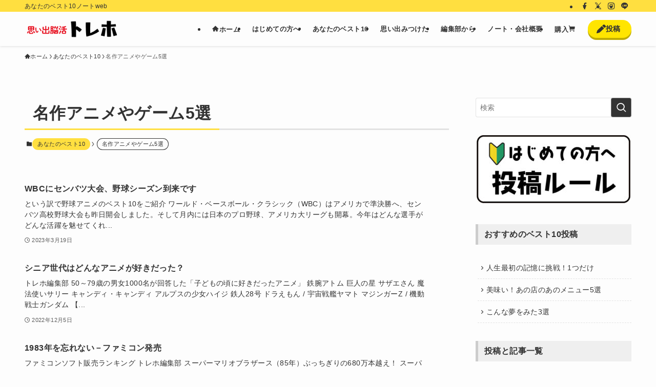

--- FILE ---
content_type: text/html; charset=UTF-8
request_url: https://trawh.jp/category/your-best10/animation-and-game/
body_size: 22129
content:
<!DOCTYPE html>
<html lang="ja" data-loaded="false" data-scrolled="false" data-spmenu="closed">
<head>
<meta charset="utf-8">
<meta name="format-detection" content="telephone=no">
<meta http-equiv="X-UA-Compatible" content="IE=edge">
<meta name="viewport" content="width=device-width, viewport-fit=cover">
<title>名作アニメやゲーム5選 | 思い出脳活のトレホ</title>
<meta name='robots' content='max-image-preview:large'/>
<link rel='dns-prefetch' href='//www.googletagmanager.com'/>
<link rel="alternate" type="application/rss+xml" title="思い出脳活のトレホ &raquo; フィード" href="https://trawh.jp/feed/"/>
<link rel="alternate" type="application/rss+xml" title="思い出脳活のトレホ &raquo; コメントフィード" href="https://trawh.jp/comments/feed/"/>
<link rel="alternate" type="application/rss+xml" title="思い出脳活のトレホ &raquo; 名作アニメやゲーム5選 カテゴリーのフィード" href="https://trawh.jp/category/your-best10/animation-and-game/feed/"/>
<!-- SEO SIMPLE PACK 3.6.2 -->
<link rel="canonical" href="https://trawh.jp/category/your-best10/animation-and-game/">
<meta property="og:locale" content="ja_JP">
<meta property="og:type" content="website">
<meta property="og:image" content="https://trawh.jp/wp-content/uploads/2022/09/OGP_5.png">
<meta property="og:title" content="名作アニメやゲーム5選 | 思い出脳活のトレホ">
<meta property="og:url" content="https://trawh.jp/category/your-best10/animation-and-game/">
<meta property="og:site_name" content="思い出脳活のトレホ">
<meta name="twitter:card" content="summary_large_image">
<!-- Google Analytics (gtag.js) -->
<style id='wp-img-auto-sizes-contain-inline-css' type='text/css'>img:is([sizes=auto i],[sizes^="auto," i]){contain-intrinsic-size:3000px 1500px}</style><link rel='stylesheet' id='font-awesome-all-css' href='https://trawh.jp/wp-content/themes/swell/assets/font-awesome/v6/css/all.min.css?ver=2.16.0' type='text/css' media='all'/><style id='wp-block-library-inline-css' type='text/css'>:root{--wp-block-synced-color:#7a00df;--wp-block-synced-color--rgb:122 , 0 , 223;--wp-bound-block-color:var(--wp-block-synced-color);--wp-editor-canvas-background:#ddd;--wp-admin-theme-color:#007cba;--wp-admin-theme-color--rgb:0 , 124 , 186;--wp-admin-theme-color-darker-10:#006ba1;--wp-admin-theme-color-darker-10--rgb:0 , 107 , 160.5;--wp-admin-theme-color-darker-20:#005a87;--wp-admin-theme-color-darker-20--rgb:0 , 90 , 135;--wp-admin-border-width-focus:2px}@media (min-resolution:192dpi){:root{--wp-admin-border-width-focus:1.5px}}.wp-element-button{cursor:pointer}:root .has-very-light-gray-background-color{background-color:#eee}:root .has-very-dark-gray-background-color{background-color:#313131}:root .has-very-light-gray-color{color:#eee}:root .has-very-dark-gray-color{color:#313131}:root .has-vivid-green-cyan-to-vivid-cyan-blue-gradient-background{background:linear-gradient(135deg,#00d084,#0693e3)}:root .has-purple-crush-gradient-background{background:linear-gradient(135deg,#34e2e4,#4721fb 50%,#ab1dfe)}:root .has-hazy-dawn-gradient-background{background:linear-gradient(135deg,#faaca8,#dad0ec)}:root .has-subdued-olive-gradient-background{background:linear-gradient(135deg,#fafae1,#67a671)}:root .has-atomic-cream-gradient-background{background:linear-gradient(135deg,#fdd79a,#004a59)}:root .has-nightshade-gradient-background{background:linear-gradient(135deg,#330968,#31cdcf)}:root .has-midnight-gradient-background{background:linear-gradient(135deg,#020381,#2874fc)}:root{--wp--preset--font-size--normal:16px;--wp--preset--font-size--huge:42px}.has-regular-font-size{font-size:1em}.has-larger-font-size{font-size:2.625em}.has-normal-font-size{font-size:var(--wp--preset--font-size--normal)}.has-huge-font-size{font-size:var(--wp--preset--font-size--huge)}.has-text-align-center{text-align:center}.has-text-align-left{text-align:left}.has-text-align-right{text-align:right}.has-fit-text{white-space:nowrap!important}#end-resizable-editor-section{display:none}.aligncenter{clear:both}.items-justified-left{justify-content:flex-start}.items-justified-center{justify-content:center}.items-justified-right{justify-content:flex-end}.items-justified-space-between{justify-content:space-between}.screen-reader-text{border:0;clip-path:inset(50%);height:1px;margin:-1px;overflow:hidden;padding:0;position:absolute;width:1px;word-wrap:normal!important}.screen-reader-text:focus{background-color:#ddd;clip-path:none;color:#444;display:block;font-size:1em;height:auto;left:5px;line-height:normal;padding:15px 23px 14px;text-decoration:none;top:5px;width:auto;z-index:100000}html :where(.has-border-color){border-style:solid}html :where([style*=border-top-color]){border-top-style:solid}html :where([style*=border-right-color]){border-right-style:solid}html :where([style*=border-bottom-color]){border-bottom-style:solid}html :where([style*=border-left-color]){border-left-style:solid}html :where([style*=border-width]){border-style:solid}html :where([style*=border-top-width]){border-top-style:solid}html :where([style*=border-right-width]){border-right-style:solid}html :where([style*=border-bottom-width]){border-bottom-style:solid}html :where([style*=border-left-width]){border-left-style:solid}html :where(img[class*=wp-image-]){height:auto;max-width:100%}:where(figure){margin:0 0 1em}html :where(.is-position-sticky){--wp-admin--admin-bar--position-offset:var(--wp-admin--admin-bar--height,0)}@media screen and (max-width:600px){html :where(.is-position-sticky){--wp-admin--admin-bar--position-offset:0}}</style><style id='wp-block-heading-inline-css' type='text/css'>h1:where(.wp-block-heading).has-background,h2:where(.wp-block-heading).has-background,h3:where(.wp-block-heading).has-background,h4:where(.wp-block-heading).has-background,h5:where(.wp-block-heading).has-background,h6:where(.wp-block-heading).has-background{padding:1.25em 2.375em}h1.has-text-align-left[style*=writing-mode]:where([style*=vertical-lr]),h1.has-text-align-right[style*=writing-mode]:where([style*=vertical-rl]),h2.has-text-align-left[style*=writing-mode]:where([style*=vertical-lr]),h2.has-text-align-right[style*=writing-mode]:where([style*=vertical-rl]),h3.has-text-align-left[style*=writing-mode]:where([style*=vertical-lr]),h3.has-text-align-right[style*=writing-mode]:where([style*=vertical-rl]),h4.has-text-align-left[style*=writing-mode]:where([style*=vertical-lr]),h4.has-text-align-right[style*=writing-mode]:where([style*=vertical-rl]),h5.has-text-align-left[style*=writing-mode]:where([style*=vertical-lr]),h5.has-text-align-right[style*=writing-mode]:where([style*=vertical-rl]),h6.has-text-align-left[style*=writing-mode]:where([style*=vertical-lr]),h6.has-text-align-right[style*=writing-mode]:where([style*=vertical-rl]){rotate:180deg}</style><style id='wp-block-image-inline-css' type='text/css'>.wp-block-image>a,.wp-block-image>figure>a{display:inline-block}.wp-block-image img{box-sizing:border-box;height:auto;max-width:100%;vertical-align:bottom}@media not (prefers-reduced-motion){.wp-block-image img.hide{visibility:hidden}.wp-block-image img.show{animation:show-content-image .4s}}.wp-block-image[style*="border-radius"] img,.wp-block-image[style*="border-radius"]>a{border-radius:inherit}.wp-block-image.has-custom-border img{box-sizing:border-box}.wp-block-image.aligncenter{text-align:center}.wp-block-image.alignfull>a,.wp-block-image.alignwide>a{width:100%}.wp-block-image.alignfull img,.wp-block-image.alignwide img{height:auto;width:100%}.wp-block-image .aligncenter,.wp-block-image .alignleft,.wp-block-image .alignright,.wp-block-image.aligncenter,.wp-block-image.alignleft,.wp-block-image.alignright{display:table}.wp-block-image .aligncenter>figcaption,.wp-block-image .alignleft>figcaption,.wp-block-image .alignright>figcaption,.wp-block-image.aligncenter>figcaption,.wp-block-image.alignleft>figcaption,.wp-block-image.alignright>figcaption{caption-side:bottom;display:table-caption}.wp-block-image .alignleft{float:left;margin:.5em 1em .5em 0}.wp-block-image .alignright{float:right;margin:.5em 0 .5em 1em}.wp-block-image .aligncenter{margin-left:auto;margin-right:auto}.wp-block-image :where(figcaption){margin-bottom:1em;margin-top:.5em}.wp-block-image.is-style-circle-mask img{border-radius:9999px}@supports ((-webkit-mask-image:none) or (mask-image:none)) or (-webkit-mask-image:none){.wp-block-image.is-style-circle-mask img{border-radius:0;-webkit-mask-image:url('data:image/svg+xml;utf8,<svg viewBox="0 0 100 100" xmlns="http://www.w3.org/2000/svg"><circle cx="50" cy="50" r="50"/></svg>');mask-image:url('data:image/svg+xml;utf8,<svg viewBox="0 0 100 100" xmlns="http://www.w3.org/2000/svg"><circle cx="50" cy="50" r="50"/></svg>');mask-mode:alpha;-webkit-mask-position:center;mask-position:center;-webkit-mask-repeat:no-repeat;mask-repeat:no-repeat;-webkit-mask-size:contain;mask-size:contain}}:root :where(.wp-block-image.is-style-rounded img,.wp-block-image .is-style-rounded img){border-radius:9999px}.wp-block-image figure{margin:0}.wp-lightbox-container{display:flex;flex-direction:column;position:relative}.wp-lightbox-container img{cursor:zoom-in}.wp-lightbox-container img:hover+button{opacity:1}.wp-lightbox-container button{align-items:center;backdrop-filter:blur(16px) saturate(180%);background-color:#5a5a5a40;border:none;border-radius:4px;cursor:zoom-in;display:flex;height:20px;justify-content:center;opacity:0;padding:0;position:absolute;right:16px;text-align:center;top:16px;width:20px;z-index:100}@media not (prefers-reduced-motion){.wp-lightbox-container button{transition:opacity .2s ease}}.wp-lightbox-container button:focus-visible{outline:3px auto #5a5a5a40;outline:3px auto -webkit-focus-ring-color;outline-offset:3px}.wp-lightbox-container button:hover{cursor:pointer;opacity:1}.wp-lightbox-container button:focus{opacity:1}.wp-lightbox-container button:focus,.wp-lightbox-container button:hover,.wp-lightbox-container button:not(:hover):not(:active):not(.has-background){background-color:#5a5a5a40;border:none}.wp-lightbox-overlay{box-sizing:border-box;cursor:zoom-out;height:100vh;left:0;overflow:hidden;position:fixed;top:0;visibility:hidden;width:100%;z-index:100000}.wp-lightbox-overlay .close-button{align-items:center;cursor:pointer;display:flex;justify-content:center;min-height:40px;min-width:40px;padding:0;position:absolute;right:calc(env(safe-area-inset-right) + 16px);top:calc(env(safe-area-inset-top) + 16px);z-index:5000000}.wp-lightbox-overlay .close-button:focus,.wp-lightbox-overlay .close-button:hover,.wp-lightbox-overlay .close-button:not(:hover):not(:active):not(.has-background){background:none;border:none}.wp-lightbox-overlay .lightbox-image-container{height:var(--wp--lightbox-container-height);left:50%;overflow:hidden;position:absolute;top:50%;transform:translate(-50%,-50%);transform-origin:top left;width:var(--wp--lightbox-container-width);z-index:9999999999}.wp-lightbox-overlay .wp-block-image{align-items:center;box-sizing:border-box;display:flex;height:100%;justify-content:center;margin:0;position:relative;transform-origin:0 0;width:100%;z-index:3000000}.wp-lightbox-overlay .wp-block-image img{height:var(--wp--lightbox-image-height);min-height:var(--wp--lightbox-image-height);min-width:var(--wp--lightbox-image-width);width:var(--wp--lightbox-image-width)}.wp-lightbox-overlay .wp-block-image figcaption{display:none}.wp-lightbox-overlay button{background:none;border:none}.wp-lightbox-overlay .scrim{background-color:#fff;height:100%;opacity:.9;position:absolute;width:100%;z-index:2000000}.wp-lightbox-overlay.active{visibility:visible}@media not (prefers-reduced-motion){.wp-lightbox-overlay.active{animation:turn-on-visibility .25s both}.wp-lightbox-overlay.active img{animation:turn-on-visibility .35s both}.wp-lightbox-overlay.show-closing-animation:not(.active){animation:turn-off-visibility .35s both}.wp-lightbox-overlay.show-closing-animation:not(.active) img{animation:turn-off-visibility .25s both}.wp-lightbox-overlay.zoom.active{animation:none;opacity:1;visibility:visible}.wp-lightbox-overlay.zoom.active .lightbox-image-container{animation:lightbox-zoom-in .4s}.wp-lightbox-overlay.zoom.active .lightbox-image-container img{animation:none}.wp-lightbox-overlay.zoom.active .scrim{animation:turn-on-visibility .4s forwards}.wp-lightbox-overlay.zoom.show-closing-animation:not(.active){animation:none}.wp-lightbox-overlay.zoom.show-closing-animation:not(.active) .lightbox-image-container{animation:lightbox-zoom-out .4s}.wp-lightbox-overlay.zoom.show-closing-animation:not(.active) .lightbox-image-container img{animation:none}.wp-lightbox-overlay.zoom.show-closing-animation:not(.active) .scrim{animation:turn-off-visibility .4s forwards}}@keyframes show-content-image{0%{visibility:hidden}99%{visibility:hidden}to{visibility:visible}}@keyframes turn-on-visibility{0%{opacity:0}to{opacity:1}}@keyframes turn-off-visibility{0%{opacity:1;visibility:visible}99%{opacity:0;visibility:visible}to{opacity:0;visibility:hidden}}@keyframes lightbox-zoom-in{0%{transform:translate(calc((-100vw + var(--wp--lightbox-scrollbar-width))/2 + var(--wp--lightbox-initial-left-position)),calc(-50vh + var(--wp--lightbox-initial-top-position))) scale(var(--wp--lightbox-scale))}to{transform:translate(-50%,-50%) scale(1)}}@keyframes lightbox-zoom-out{0%{transform:translate(-50%,-50%) scale(1);visibility:visible}99%{visibility:visible}to{transform:translate(calc((-100vw + var(--wp--lightbox-scrollbar-width))/2 + var(--wp--lightbox-initial-left-position)),calc(-50vh + var(--wp--lightbox-initial-top-position))) scale(var(--wp--lightbox-scale));visibility:hidden}}</style><style id='wp-block-list-inline-css' type='text/css'>ol,ul{box-sizing:border-box}:root :where(.wp-block-list.has-background){padding:1.25em 2.375em}</style><style id='global-styles-inline-css' type='text/css'>:root{--wp--preset--aspect-ratio--square:1;--wp--preset--aspect-ratio--4-3: 4/3;--wp--preset--aspect-ratio--3-4: 3/4;--wp--preset--aspect-ratio--3-2: 3/2;--wp--preset--aspect-ratio--2-3: 2/3;--wp--preset--aspect-ratio--16-9: 16/9;--wp--preset--aspect-ratio--9-16: 9/16;--wp--preset--color--black:#000;--wp--preset--color--cyan-bluish-gray:#abb8c3;--wp--preset--color--white:#fff;--wp--preset--color--pale-pink:#f78da7;--wp--preset--color--vivid-red:#cf2e2e;--wp--preset--color--luminous-vivid-orange:#ff6900;--wp--preset--color--luminous-vivid-amber:#fcb900;--wp--preset--color--light-green-cyan:#7bdcb5;--wp--preset--color--vivid-green-cyan:#00d084;--wp--preset--color--pale-cyan-blue:#8ed1fc;--wp--preset--color--vivid-cyan-blue:#0693e3;--wp--preset--color--vivid-purple:#9b51e0;--wp--preset--color--swl-main:var(--color_main);--wp--preset--color--swl-main-thin:var(--color_main_thin);--wp--preset--color--swl-gray:var(--color_gray);--wp--preset--color--swl-deep-01:var(--color_deep01);--wp--preset--color--swl-deep-02:var(--color_deep02);--wp--preset--color--swl-deep-03:var(--color_deep03);--wp--preset--color--swl-deep-04:var(--color_deep04);--wp--preset--color--swl-pale-01:var(--color_pale01);--wp--preset--color--swl-pale-02:var(--color_pale02);--wp--preset--color--swl-pale-03:var(--color_pale03);--wp--preset--color--swl-pale-04:var(--color_pale04);--wp--preset--gradient--vivid-cyan-blue-to-vivid-purple:linear-gradient(135deg,#0693e3 0%,#9b51e0 100%);--wp--preset--gradient--light-green-cyan-to-vivid-green-cyan:linear-gradient(135deg,#7adcb4 0%,#00d082 100%);--wp--preset--gradient--luminous-vivid-amber-to-luminous-vivid-orange:linear-gradient(135deg,#fcb900 0%,#ff6900 100%);--wp--preset--gradient--luminous-vivid-orange-to-vivid-red:linear-gradient(135deg,#ff6900 0%,#cf2e2e 100%);--wp--preset--gradient--very-light-gray-to-cyan-bluish-gray:linear-gradient(135deg,#eee 0%,#a9b8c3 100%);--wp--preset--gradient--cool-to-warm-spectrum:linear-gradient(135deg,#4aeadc 0%,#9778d1 20%,#cf2aba 40%,#ee2c82 60%,#fb6962 80%,#fef84c 100%);--wp--preset--gradient--blush-light-purple:linear-gradient(135deg,#ffceec 0%,#9896f0 100%);--wp--preset--gradient--blush-bordeaux:linear-gradient(135deg,#fecda5 0%,#fe2d2d 50%,#6b003e 100%);--wp--preset--gradient--luminous-dusk:linear-gradient(135deg,#ffcb70 0%,#c751c0 50%,#4158d0 100%);--wp--preset--gradient--pale-ocean:linear-gradient(135deg,#fff5cb 0%,#b6e3d4 50%,#33a7b5 100%);--wp--preset--gradient--electric-grass:linear-gradient(135deg,#caf880 0%,#71ce7e 100%);--wp--preset--gradient--midnight:linear-gradient(135deg,#020381 0%,#2874fc 100%);--wp--preset--font-size--small:.9em;--wp--preset--font-size--medium:1.1em;--wp--preset--font-size--large:1.25em;--wp--preset--font-size--x-large:42px;--wp--preset--font-size--xs:.75em;--wp--preset--font-size--huge:1.6em;--wp--preset--spacing--20:.44rem;--wp--preset--spacing--30:.67rem;--wp--preset--spacing--40:1rem;--wp--preset--spacing--50:1.5rem;--wp--preset--spacing--60:2.25rem;--wp--preset--spacing--70:3.38rem;--wp--preset--spacing--80:5.06rem;--wp--preset--shadow--natural:6px 6px 9px rgba(0,0,0,.2);--wp--preset--shadow--deep:12px 12px 50px rgba(0,0,0,.4);--wp--preset--shadow--sharp:6px 6px 0 rgba(0,0,0,.2);--wp--preset--shadow--outlined:6px 6px 0 -3px #fff , 6px 6px #000;--wp--preset--shadow--crisp:6px 6px 0 #000}:where(.is-layout-flex){gap:.5em}:where(.is-layout-grid){gap:.5em}body .is-layout-flex{display:flex}.is-layout-flex{flex-wrap:wrap;align-items:center}.is-layout-flex > :is(*, div){margin:0}body .is-layout-grid{display:grid}.is-layout-grid > :is(*, div){margin:0}:where(.wp-block-columns.is-layout-flex){gap:2em}:where(.wp-block-columns.is-layout-grid){gap:2em}:where(.wp-block-post-template.is-layout-flex){gap:1.25em}:where(.wp-block-post-template.is-layout-grid){gap:1.25em}.has-black-color{color:var(--wp--preset--color--black)!important}.has-cyan-bluish-gray-color{color:var(--wp--preset--color--cyan-bluish-gray)!important}.has-white-color{color:var(--wp--preset--color--white)!important}.has-pale-pink-color{color:var(--wp--preset--color--pale-pink)!important}.has-vivid-red-color{color:var(--wp--preset--color--vivid-red)!important}.has-luminous-vivid-orange-color{color:var(--wp--preset--color--luminous-vivid-orange)!important}.has-luminous-vivid-amber-color{color:var(--wp--preset--color--luminous-vivid-amber)!important}.has-light-green-cyan-color{color:var(--wp--preset--color--light-green-cyan)!important}.has-vivid-green-cyan-color{color:var(--wp--preset--color--vivid-green-cyan)!important}.has-pale-cyan-blue-color{color:var(--wp--preset--color--pale-cyan-blue)!important}.has-vivid-cyan-blue-color{color:var(--wp--preset--color--vivid-cyan-blue)!important}.has-vivid-purple-color{color:var(--wp--preset--color--vivid-purple)!important}.has-black-background-color{background-color:var(--wp--preset--color--black)!important}.has-cyan-bluish-gray-background-color{background-color:var(--wp--preset--color--cyan-bluish-gray)!important}.has-white-background-color{background-color:var(--wp--preset--color--white)!important}.has-pale-pink-background-color{background-color:var(--wp--preset--color--pale-pink)!important}.has-vivid-red-background-color{background-color:var(--wp--preset--color--vivid-red)!important}.has-luminous-vivid-orange-background-color{background-color:var(--wp--preset--color--luminous-vivid-orange)!important}.has-luminous-vivid-amber-background-color{background-color:var(--wp--preset--color--luminous-vivid-amber)!important}.has-light-green-cyan-background-color{background-color:var(--wp--preset--color--light-green-cyan)!important}.has-vivid-green-cyan-background-color{background-color:var(--wp--preset--color--vivid-green-cyan)!important}.has-pale-cyan-blue-background-color{background-color:var(--wp--preset--color--pale-cyan-blue)!important}.has-vivid-cyan-blue-background-color{background-color:var(--wp--preset--color--vivid-cyan-blue)!important}.has-vivid-purple-background-color{background-color:var(--wp--preset--color--vivid-purple)!important}.has-black-border-color{border-color:var(--wp--preset--color--black)!important}.has-cyan-bluish-gray-border-color{border-color:var(--wp--preset--color--cyan-bluish-gray)!important}.has-white-border-color{border-color:var(--wp--preset--color--white)!important}.has-pale-pink-border-color{border-color:var(--wp--preset--color--pale-pink)!important}.has-vivid-red-border-color{border-color:var(--wp--preset--color--vivid-red)!important}.has-luminous-vivid-orange-border-color{border-color:var(--wp--preset--color--luminous-vivid-orange)!important}.has-luminous-vivid-amber-border-color{border-color:var(--wp--preset--color--luminous-vivid-amber)!important}.has-light-green-cyan-border-color{border-color:var(--wp--preset--color--light-green-cyan)!important}.has-vivid-green-cyan-border-color{border-color:var(--wp--preset--color--vivid-green-cyan)!important}.has-pale-cyan-blue-border-color{border-color:var(--wp--preset--color--pale-cyan-blue)!important}.has-vivid-cyan-blue-border-color{border-color:var(--wp--preset--color--vivid-cyan-blue)!important}.has-vivid-purple-border-color{border-color:var(--wp--preset--color--vivid-purple)!important}.has-vivid-cyan-blue-to-vivid-purple-gradient-background{background:var(--wp--preset--gradient--vivid-cyan-blue-to-vivid-purple)!important}.has-light-green-cyan-to-vivid-green-cyan-gradient-background{background:var(--wp--preset--gradient--light-green-cyan-to-vivid-green-cyan)!important}.has-luminous-vivid-amber-to-luminous-vivid-orange-gradient-background{background:var(--wp--preset--gradient--luminous-vivid-amber-to-luminous-vivid-orange)!important}.has-luminous-vivid-orange-to-vivid-red-gradient-background{background:var(--wp--preset--gradient--luminous-vivid-orange-to-vivid-red)!important}.has-very-light-gray-to-cyan-bluish-gray-gradient-background{background:var(--wp--preset--gradient--very-light-gray-to-cyan-bluish-gray)!important}.has-cool-to-warm-spectrum-gradient-background{background:var(--wp--preset--gradient--cool-to-warm-spectrum)!important}.has-blush-light-purple-gradient-background{background:var(--wp--preset--gradient--blush-light-purple)!important}.has-blush-bordeaux-gradient-background{background:var(--wp--preset--gradient--blush-bordeaux)!important}.has-luminous-dusk-gradient-background{background:var(--wp--preset--gradient--luminous-dusk)!important}.has-pale-ocean-gradient-background{background:var(--wp--preset--gradient--pale-ocean)!important}.has-electric-grass-gradient-background{background:var(--wp--preset--gradient--electric-grass)!important}.has-midnight-gradient-background{background:var(--wp--preset--gradient--midnight)!important}.has-small-font-size{font-size:var(--wp--preset--font-size--small)!important}.has-medium-font-size{font-size:var(--wp--preset--font-size--medium)!important}.has-large-font-size{font-size:var(--wp--preset--font-size--large)!important}.has-x-large-font-size{font-size:var(--wp--preset--font-size--x-large)!important}</style><link rel='stylesheet' id='swell-icons-css' href='https://trawh.jp/wp-content/themes/swell/build/css/swell-icons.css?ver=2.16.0' type='text/css' media='all'/><link rel='stylesheet' id='main_style-css' href='https://trawh.jp/wp-content/themes/swell/build/css/main.css?ver=2.16.0' type='text/css' media='all'/><link rel='stylesheet' id='swell_blocks-css' href='https://trawh.jp/wp-content/themes/swell/build/css/blocks.css?ver=2.16.0' type='text/css' media='all'/><style id='swell_custom-inline-css' type='text/css'>:root{--swl-fz--content:3.8vw;--swl-letter_spacing:.025em;--swl-font_family:"Helvetica Neue" , Arial , "Hiragino Kaku Gothic ProN" , "Hiragino Sans" , Meiryo , sans-serif;--swl-font_weight:400;--color_main:#ffdf40;--color_text:#333;--color_link:#333;--color_htag:#ffdf40;--color_bg:#fdfdfd;--color_gradient1:#fff;--color_gradient2:#fff;--color_main_thin:rgba(255,255,80,.05);--color_main_dark:rgba(191,167,48,1);--color_list_check:#ffdf40;--color_list_num:#ffdf40;--color_list_good:#86dd7b;--color_list_triangle:#f4e03a;--color_list_bad:#f36060;--color_faq_q:#d55656;--color_faq_a:#6599b7;--color_icon_good:#3cd250;--color_icon_good_bg:#ecffe9;--color_icon_bad:#4b73eb;--color_icon_bad_bg:#eafaff;--color_icon_info:#f578b4;--color_icon_info_bg:#fff0fa;--color_icon_announce:#ffa537;--color_icon_announce_bg:#fff5f0;--color_icon_pen:#7a7a7a;--color_icon_pen_bg:#f7f7f7;--color_icon_book:#787364;--color_icon_book_bg:#f8f6ef;--color_icon_point:#ffa639;--color_icon_check:#86d67c;--color_icon_batsu:#f36060;--color_icon_hatena:#5295cc;--color_icon_caution:#f7da38;--color_icon_memo:#84878a;--color_deep01:#ffdf40;--color_deep02:#333;--color_deep03:#63a84d;--color_deep04:#f09f4d;--color_pale01:#fff2f0;--color_pale02:#f3f8fd;--color_pale03:#f1f9ee;--color_pale04:#fdf9ee;--color_mark_blue:#b7e3ff;--color_mark_green:#bdf9c3;--color_mark_yellow:#fcf69f;--color_mark_orange:#ffddbc;--border01:solid 1px var(--color_main);--border02:double 4px var(--color_main);--border03:dashed 2px var(--color_border);--border04:solid 4px var(--color_gray);--card_posts_thumb_ratio:56.25%;--list_posts_thumb_ratio:61.805%;--big_posts_thumb_ratio:56.25%;--thumb_posts_thumb_ratio:61.805%;--blogcard_thumb_ratio:56.25%;--color_header_bg:#fdfdfd;--color_header_text:#333;--color_footer_bg:#fdfdfd;--color_footer_text:#333;--container_size:1200px;--article_size:900px;--logo_size_sp:45px;--logo_size_pc:35px;--logo_size_pcfix:30px}.swl-cell-bg[data-icon="doubleCircle"]{--cell-icon-color:#ffc977}.swl-cell-bg[data-icon="circle"]{--cell-icon-color:#94e29c}.swl-cell-bg[data-icon="triangle"]{--cell-icon-color:#eeda2f}.swl-cell-bg[data-icon="close"]{--cell-icon-color:#ec9191}.swl-cell-bg[data-icon="hatena"]{--cell-icon-color:#93c9da}.swl-cell-bg[data-icon="check"]{--cell-icon-color:#94e29c}.swl-cell-bg[data-icon="line"]{--cell-icon-color:#9b9b9b}.cap_box[data-colset="col1"]{--capbox-color:#f59b5f;--capbox-color--bg:#fff8eb}.cap_box[data-colset="col2"]{--capbox-color:#5fb9f5;--capbox-color--bg:#edf5ff}.cap_box[data-colset="col3"]{--capbox-color:#2fcd90;--capbox-color--bg:#eafaf2}.red_{--the-btn-color:#ffe500;--the-btn-color2:#ffbc49;--the-solid-shadow:rgba(191,172,0,1)}.blue_{--the-btn-color:#333;--the-btn-color2:#35eaff;--the-solid-shadow:rgba(38,38,38,1)}.green_{--the-btn-color:#e28700;--the-btn-color2:#7bf7bd;--the-solid-shadow:rgba(170,101,0,1)}.is-style-btn_normal{--the-btn-radius:4px}.is-style-btn_solid{--the-btn-radius:80px}.is-style-btn_shiny{--the-btn-radius:80px}.is-style-btn_line{--the-btn-radius:80px}.post_content blockquote{padding:1.5em 2em 1.5em 3em}.post_content blockquote::before{content:"";display:block;width:5px;height:calc(100% - 3em);top:1.5em;left:1.5em;border-left:solid 1px rgba(180,180,180,.75);border-right:solid 1px rgba(180,180,180,.75)}.mark_blue{background:-webkit-linear-gradient(transparent 64%,var(--color_mark_blue) 0%);background:linear-gradient(transparent 64%,var(--color_mark_blue) 0%)}.mark_green{background:-webkit-linear-gradient(transparent 64%,var(--color_mark_green) 0%);background:linear-gradient(transparent 64%,var(--color_mark_green) 0%)}.mark_yellow{background:-webkit-linear-gradient(transparent 64%,var(--color_mark_yellow) 0%);background:linear-gradient(transparent 64%,var(--color_mark_yellow) 0%)}.mark_orange{background:-webkit-linear-gradient(transparent 64%,var(--color_mark_orange) 0%);background:linear-gradient(transparent 64%,var(--color_mark_orange) 0%)}[class*="is-style-icon_"]{color:#333;border-width:0}[class*="is-style-big_icon_"]{border-width:2px;border-style:solid}[data-col="gray"] .c-balloon__text{background:#f7f7f7;border-color:#ccc}[data-col="gray"] .c-balloon__before{border-right-color:#f7f7f7}[data-col="green"] .c-balloon__text{background:#d1f8c2;border-color:#9ddd93}[data-col="green"] .c-balloon__before{border-right-color:#d1f8c2}[data-col="blue"] .c-balloon__text{background:#e2f6ff;border-color:#93d2f0}[data-col="blue"] .c-balloon__before{border-right-color:#e2f6ff}[data-col="red"] .c-balloon__text{background:#ffebeb;border-color:#f48789}[data-col="red"] .c-balloon__before{border-right-color:#ffebeb}[data-col="yellow"] .c-balloon__text{background:#f9f7d2;border-color:#fbe593}[data-col="yellow"] .c-balloon__before{border-right-color:#f9f7d2}.-type-list2 .p-postList__body::after,.-type-big .p-postList__body::after{content:"もっと読む »"}.c-postThumb__cat{background-color:#ffdf40;color:#fff;background-image:repeating-linear-gradient(-45deg,rgba(255,255,255,.1),rgba(255,255,255,.1) 6px,transparent 6px,transparent 12px)}.post_content h2:where(:not([class^="swell-block-"]):not(.faq_q):not(.p-postList__title))::before{position:absolute;display:block;pointer-events:none}.post_content h3:where(:not([class^="swell-block-"]):not(.faq_q):not(.p-postList__title)){border-left:solid 4px var(--color_htag);padding:.25em 0 .25em 16px}.post_content h2.is-style-section_ttl{padding-bottom:.75em}.post_content h2.is-style-section_ttl::after{position:absolute;top:auto;bottom:0;left:calc(50% - 1.25em);right:auto;display:block;width:2.5em;height:1px;border-radius:2px;pointer-events:none;background:currentColor;content:"";background:#ffdf40}.post_content h2.is-style-section_ttl.has-text-align-left::after{left:0;right:auto}.post_content h2.is-style-section_ttl.has-text-align-right::after{left:auto;right:0}.l-header{box-shadow:0 1px 4px rgba(0,0,0,.12)}.l-header__bar{color:#333;background:var(--color_main)}.l-header__menuBtn{order:1}.l-header__customBtn{order:3}.l-header__customBtn{color:#fff;background-color:#ffe500}.c-gnav a::after{background:var(--color_main);width:100%;height:0}.p-spHeadMenu .menu-item.-current{border-bottom-color:var(--color_main)}.c-gnav>li:hover>a::after,.c-gnav>.-current>a::after{height:6px}.c-gnav .sub-menu{color:#333;background:#fff}.l-fixHeader::before{opacity:1}#pagetop{border-radius:50%}.c-widget__title.-spmenu{padding:.5em .75em;border-radius:var(--swl-radius--2,0);background:var(--color_main);color:#fff}.c-widget__title.-footer{padding:.5em}.c-widget__title.-footer::before{content:"";bottom:0;left:0;width:40%;z-index:1;background:var(--color_main)}.c-widget__title.-footer::after{content:"";bottom:0;left:0;width:100%;background:var(--color_border)}.c-secTitle{padding:.5em}.c-secTitle::before{content:"";bottom:0;left:0;width:40%;z-index:1;background:var(--color_main)}.c-secTitle::after{content:"";bottom:0;left:0;width:100%;background:var(--color_border)}.p-spMenu{color:#333}.p-spMenu__inner::before{background:#fdfdfd;opacity:1}.p-spMenu__overlay{background:#000;opacity:.6}[class*="page-numbers"]{color:#fff;background-color:#dedede}.l-topTitleArea.c-filterLayer::before{background-color:#000;opacity:.2;content:""}@media screen and (min-width:960px){:root{}}@media screen and (max-width:959px){:root{}.l-header__logo{order:2;text-align:center}}@media screen and (min-width:600px){:root{--swl-fz--content:15px}}@media screen and (max-width:599px){:root{}}@media (min-width:1108px){.alignwide{left:-100px;width:calc(100% + 200px)}}@media (max-width:1108px){.-sidebar-off .swell-block-fullWide__inner.l-container .alignwide{left:0;width:100%}}.l-fixHeader .l-fixHeader__gnav{order:0}[data-scrolled="true"] .l-fixHeader[data-ready]{opacity:1;-webkit-transform:translateY(0)!important;transform:translateY(0)!important;visibility:visible}.-body-solid .l-fixHeader{box-shadow:0 2px 4px var(--swl-color_shadow)}.l-fixHeader__inner{align-items:stretch;color:var(--color_header_text);display:flex;padding-bottom:0;padding-top:0;position:relative;z-index:1}.l-fixHeader__logo{align-items:center;display:flex;line-height:1;margin-right:24px;order:0;padding:16px 0}.is-style-btn_normal a,.is-style-btn_shiny a{box-shadow:var(--swl-btn_shadow)}.c-shareBtns__btn,.is-style-balloon>.c-tabList .c-tabList__button,.p-snsCta,[class*="page-numbers"]{box-shadow:var(--swl-box_shadow)}.p-articleThumb__img,.p-articleThumb__youtube{box-shadow:var(--swl-img_shadow)}.p-pickupBanners__item .c-bannerLink,.p-postList__thumb{box-shadow:0 2px 8px rgba(0,0,0,.1) , 0 4px 4px -4px rgba(0,0,0,.1)}.p-postList.-w-ranking li:before{background-image:repeating-linear-gradient(-45deg,hsla(0,0%,100%,.1),hsla(0,0%,100%,.1) 6px,transparent 0,transparent 12px);box-shadow:1px 1px 4px rgba(0,0,0,.2)}:root{--swl-radius--2:2px;--swl-radius--4:4px;--swl-radius--8:8px}.c-categoryList__link,.c-tagList__link,.tag-cloud-link{border-radius:16px;padding:6px 10px}.-related .p-postList__thumb,.is-style-bg_gray,.is-style-bg_main,.is-style-bg_main_thin,.is-style-bg_stripe,.is-style-border_dg,.is-style-border_dm,.is-style-border_sg,.is-style-border_sm,.is-style-dent_box,.is-style-note_box,.is-style-stitch,[class*="is-style-big_icon_"],input[type="number"],input[type="text"],textarea{border-radius:4px}.-ps-style-img .p-postList__link,.-type-thumb .p-postList__link,.p-postList__thumb{border-radius:12px;overflow:hidden;z-index:0}.c-widget .-type-list.-w-ranking .p-postList__item:before{border-radius:16px;left:2px;top:2px}.c-widget .-type-card.-w-ranking .p-postList__item:before{border-radius:0 0 4px 4px}.c-postThumb__cat{border-radius:16px;margin:.5em;padding:0 8px}.cap_box_ttl{border-radius:2px 2px 0 0}.cap_box_content{border-radius:0 0 2px 2px}.cap_box.is-style-small_ttl .cap_box_content{border-radius:0 2px 2px 2px}.cap_box.is-style-inner .cap_box_content,.cap_box.is-style-onborder_ttl .cap_box_content,.cap_box.is-style-onborder_ttl2 .cap_box_content,.cap_box.is-style-onborder_ttl2 .cap_box_ttl,.cap_box.is-style-shadow{border-radius:2px}.is-style-more_btn a,.p-postList__body:after,.submit{border-radius:40px}@media (min-width:960px){#sidebar .-type-list .p-postList__thumb{border-radius:8px}}@media not all and (min-width:960px){.-ps-style-img .p-postList__link,.-type-thumb .p-postList__link,.p-postList__thumb{border-radius:8px}}.l-header__bar{position:relative;width:100%}.l-header__bar .c-catchphrase{color:inherit;font-size:12px;letter-spacing:var(--swl-letter_spacing,.2px);line-height:14px;margin-right:auto;overflow:hidden;padding:4px 0;white-space:nowrap;width:50%}.l-header__bar .c-iconList .c-iconList__link{margin:0;padding:4px 6px}.l-header__barInner{align-items:center;display:flex;justify-content:flex-end}@media (min-width:960px){.-series .l-header__inner{align-items:stretch;display:flex}.-series .l-header__logo{align-items:center;display:flex;flex-wrap:wrap;margin-right:24px;padding:16px 0}.-series .l-header__logo .c-catchphrase{font-size:13px;padding:4px 0}.-series .c-headLogo{margin-right:16px}.-series-right .l-header__inner{justify-content:space-between}.-series-right .c-gnavWrap{margin-left:auto}.-series-right .w-header{margin-left:12px}.-series-left .w-header{margin-left:auto}}@media (min-width:960px) and (min-width:600px){.-series .c-headLogo{max-width:400px}}.c-submenuToggleBtn:after{content:"";height:100%;left:0;position:absolute;top:0;width:100%;z-index:0}.c-submenuToggleBtn{cursor:pointer;display:block;height:2em;line-height:2;position:absolute;right:8px;text-align:center;top:50%;-webkit-transform:translateY(-50%);transform:translateY(-50%);width:2em;z-index:1}.c-submenuToggleBtn:before{content:"\e910";display:inline-block;font-family:icomoon;font-size:14px;transition:-webkit-transform .25s;transition:transform .25s;transition:transform .25s , -webkit-transform .25s}.c-submenuToggleBtn:after{border:1px solid;opacity:.15;transition:background-color .25s}.c-submenuToggleBtn.is-opened:before{-webkit-transform:rotate(-180deg);transform:rotate(-180deg)}.widget_categories>ul>.cat-item>a,.wp-block-categories-list>li>a{padding-left:1.75em}.c-listMenu a{padding:.75em .5em;position:relative}.c-gnav .sub-menu a:not(:last-child),.c-listMenu a:not(:last-child){padding-right:40px}.c-gnav .sub-menu .sub-menu{box-shadow:none}.c-gnav .sub-menu .sub-menu,.c-listMenu .children,.c-listMenu .sub-menu{height:0;margin:0;opacity:0;overflow:hidden;position:relative;transition:.25s}.c-gnav .sub-menu .sub-menu.is-opened,.c-listMenu .children.is-opened,.c-listMenu .sub-menu.is-opened{height:auto;opacity:1;visibility:visible}.c-gnav .sub-menu .sub-menu a,.c-listMenu .children a,.c-listMenu .sub-menu a{font-size:.9em;padding-left:1.5em}.c-gnav .sub-menu .sub-menu ul a,.c-listMenu .children ul a,.c-listMenu .sub-menu ul a{padding-left:2.25em}@media (min-width:600px){.c-submenuToggleBtn{height:28px;line-height:28px;transition:background-color .25s;width:28px}}@media (min-width:960px){.c-submenuToggleBtn:hover:after{background-color:currentcolor}}:root{--color_content_bg:var(--color_bg)}.c-widget__title.-side{border-left:solid 2px var(--color_main);padding:0 .75em}@media screen and (min-width:960px){:root{}}@media screen and (max-width:959px){:root{}}@media screen and (min-width:600px){:root{}}@media screen and (max-width:599px){:root{}}.swell-block-fullWide__inner.l-container{--swl-fw_inner_pad:var(--swl-pad_container,0)}@media (min-width:960px){.-sidebar-on .l-content .alignfull,.-sidebar-on .l-content .alignwide{left:-16px;width:calc(100% + 32px)}.swell-block-fullWide__inner.l-article{--swl-fw_inner_pad:var(--swl-pad_post_content,0)}.-sidebar-on .swell-block-fullWide__inner .alignwide{left:0;width:100%}.-sidebar-on .swell-block-fullWide__inner .alignfull{left:calc(0px - var(--swl-fw_inner_pad,0))!important;margin-left:0!important;margin-right:0!important;width:calc(100% + var(--swl-fw_inner_pad, 0)*2)!important}}.-index-off .p-toc,.swell-toc-placeholder:empty{display:none}.p-toc.-modal{height:100%;margin:0;overflow-y:auto;padding:0}#main_content .p-toc{border-radius:var(--swl-radius--2,0);margin:4em auto;max-width:800px}#sidebar .p-toc{margin-top:-.5em}.p-toc .__pn:before{content:none!important;counter-increment:none}.p-toc .__prev{margin:0 0 1em}.p-toc .__next{margin:1em 0 0}.p-toc.is-omitted:not([data-omit=ct]) [data-level="2"] .p-toc__childList{height:0;margin-bottom:-.5em;visibility:hidden}.p-toc.is-omitted:not([data-omit=nest]){position:relative}.p-toc.is-omitted:not([data-omit=nest]):before{background:linear-gradient(hsla(0,0%,100%,0),var(--color_bg));bottom:5em;content:"";height:4em;left:0;opacity:.75;pointer-events:none;position:absolute;width:100%;z-index:1}.p-toc.is-omitted:not([data-omit=nest]):after{background:var(--color_bg);bottom:0;content:"";height:5em;left:0;opacity:.75;position:absolute;width:100%;z-index:1}.p-toc.is-omitted:not([data-omit=nest]) .__next,.p-toc.is-omitted:not([data-omit=nest]) [data-omit="1"]{display:none}.p-toc .p-toc__expandBtn{background-color:#f7f7f7;border:rgba(0,0,0,.2);border-radius:5em;box-shadow:0 0 0 1px #bbb;color:#333;display:block;font-size:14px;line-height:1.5;margin:.75em auto 0;min-width:6em;padding:.5em 1em;position:relative;transition:box-shadow .25s;z-index:2}.p-toc[data-omit="nest"] .p-toc__expandBtn{display:inline-block;font-size:13px;margin:0 0 0 1.25em;padding:.5em .75em}.p-toc:not([data-omit=nest]) .p-toc__expandBtn:after,.p-toc:not([data-omit=nest]) .p-toc__expandBtn:before{border-top-color:inherit;border-top-style:dotted;border-top-width:3px;content:"";display:block;height:1px;position:absolute;top:calc(50% - 1px);transition:border-color .25s;width:100%;width:22px}.p-toc:not([data-omit=nest]) .p-toc__expandBtn:before{right:calc(100% + 1em)}.p-toc:not([data-omit=nest]) .p-toc__expandBtn:after{left:calc(100% + 1em)}.p-toc.is-expanded .p-toc__expandBtn{border-color:transparent}.p-toc__ttl{display:block;font-size:1.2em;line-height:1;position:relative;text-align:center}.p-toc__ttl:before{content:"\e918";display:inline-block;font-family:icomoon;margin-right:.5em;padding-bottom:2px;vertical-align:middle}#index_modal .p-toc__ttl{margin-bottom:.5em}.p-toc__list li{line-height:1.6}.p-toc__list>li+li{margin-top:.5em}.p-toc__list .p-toc__childList{padding-left:.5em}.p-toc__list [data-level="3"]{font-size:.9em}.p-toc__list .mininote{display:none}.post_content .p-toc__list{padding-left:0}#sidebar .p-toc__list{margin-bottom:0}#sidebar .p-toc__list .p-toc__childList{padding-left:0}.p-toc__link{color:inherit;font-size:inherit;text-decoration:none}.p-toc__link:hover{opacity:.8}.p-toc.-double{background:var(--color_gray);background:linear-gradient(-45deg,transparent 25%,var(--color_gray) 25%,var(--color_gray) 50%,transparent 50%,transparent 75%,var(--color_gray) 75%,var(--color_gray));background-clip:padding-box;background-size:4px 4px;border-bottom:4px double var(--color_border);border-top:4px double var(--color_border);padding:1.5em 1em 1em}.p-toc.-double .p-toc__ttl{margin-bottom:.75em}@media (min-width:960px){#main_content .p-toc{width:92%}}@media (hover:hover){.p-toc .p-toc__expandBtn:hover{border-color:transparent;box-shadow:0 0 0 2px currentcolor}}@media (min-width:600px){.p-toc.-double{padding:2em}}</style><link rel='stylesheet' id='swell-parts/footer-css' href='https://trawh.jp/wp-content/themes/swell/build/css/modules/parts/footer.css?ver=2.16.0' type='text/css' media='all'/><link rel='stylesheet' id='swell-page/term-css' href='https://trawh.jp/wp-content/themes/swell/build/css/modules/page/term.css?ver=2.16.0' type='text/css' media='all'/><style id='classic-theme-styles-inline-css' type='text/css'>.wp-block-button__link{color:#fff;background-color:#32373c;border-radius:9999px;box-shadow:none;text-decoration:none;padding:calc(.667em + 2px) calc(1.333em + 2px);font-size:1.125em}.wp-block-file__button{background:#32373c;color:#fff;text-decoration:none}</style><link rel='stylesheet' id='sass-basis-core-css' href='https://trawh.jp/wp-content/plugins/snow-monkey-forms/dist/css/fallback.css?ver=1767442806' type='text/css' media='all'/><link rel='stylesheet' id='snow-monkey-forms-css' href='https://trawh.jp/wp-content/plugins/snow-monkey-forms/dist/css/app.css?ver=1767442806' type='text/css' media='all'/><link rel='stylesheet' id='wp-ulike-css' href='https://trawh.jp/wp-content/plugins/wp-ulike/assets/css/wp-ulike.min.css?ver=4.8.3.1' type='text/css' media='all'/><link rel='stylesheet' id='child_style-css' href='https://trawh.jp/wp-content/themes/swell_child/style.css?ver=2022082030909' type='text/css' media='all'/><script async src="https://www.googletagmanager.com/gtag/js?id=G-GM2HFGTW4Z" type="text/psajs" data-pagespeed-orig-index="0"></script>
<script type="text/psajs" data-pagespeed-orig-index="1">window.dataLayer=window.dataLayer||[];function gtag(){dataLayer.push(arguments);}gtag("js",new Date());gtag("config","G-GM2HFGTW4Z");gtag("config","UA-215042577-1");</script>
<!-- / SEO SIMPLE PACK -->
<!-- Site Kit によって追加された Google タグ（gtag.js）スニペット -->
<!-- Google アナリティクス スニペット (Site Kit が追加) -->
<script data-pagespeed-orig-type="text/javascript" src="https://www.googletagmanager.com/gtag/js?id=G-V0Y18JXTEE" id="google_gtagjs-js" async type="text/psajs" data-pagespeed-orig-index="2"></script>
<script data-pagespeed-orig-type="text/javascript" id="google_gtagjs-js-after" type="text/psajs" data-pagespeed-orig-index="3">//<![CDATA[
window.dataLayer=window.dataLayer||[];function gtag(){dataLayer.push(arguments);}gtag("set","linker",{"domains":["trawh.jp"]});gtag("js",new Date());gtag("set","developer_id.dZTNiMT",true);gtag("config","G-V0Y18JXTEE");
//]]></script>
<noscript><link href="https://trawh.jp/wp-content/themes/swell/build/css/noscript.css" rel="stylesheet"></noscript>
<link rel="https://api.w.org/" href="https://trawh.jp/wp-json/"/><link rel="alternate" title="JSON" type="application/json" href="https://trawh.jp/wp-json/wp/v2/categories/49"/><meta name="generator" content="Site Kit by Google 1.170.0"/>
<!-- Site Kit が追加した Google AdSense メタタグ -->
<meta name="google-adsense-platform-account" content="ca-host-pub-2644536267352236">
<meta name="google-adsense-platform-domain" content="sitekit.withgoogle.com">
<!-- Site Kit が追加した End Google AdSense メタタグ -->
<link rel="icon" href="https://trawh.jp/wp-content/uploads/2022/08/869228d9db0495a815c866457adf9578-150x150.png" sizes="32x32"/>
<link rel="icon" href="https://trawh.jp/wp-content/uploads/2022/08/869228d9db0495a815c866457adf9578.png" sizes="192x192"/>
<link rel="apple-touch-icon" href="https://trawh.jp/wp-content/uploads/2022/08/869228d9db0495a815c866457adf9578.png"/>
<meta name="msapplication-TileImage" content="https://trawh.jp/wp-content/uploads/2022/08/869228d9db0495a815c866457adf9578.png"/>
<style type="text/css" id="wp-custom-css">.w-header .textwidget a{padding:.5em 1.5em}.c-gnav .menu-item a .ttl{font-size:13px;font-weight:bold}.header-post-button svg{color:var(--color_text)}.l-header__customBtn a{color:var(--color_text)}.c-categoryList__link,.c-categoryList{color:var(--color_text)!important}.c-categoryList__link.-current{color:var(--color_text)!important;box-shadow:inset 0 0 0 1px var(--color_text)!important}.c-pageTitle[data-style="b_bottom"]{border-bottom:3px solid var(--color_border)}.c-pageTitle[data-style="b_bottom"] .c-pageTitle__inner{border-bottom:3px solid var(--color_main);margin-bottom:-3px}.post_content h2.is-style-section_ttl::after{background-color:var(--color_main);height:3px;border-radius:0}.post_content h2{position:relative;padding:1rem;background-image:linear-gradient(-135deg,transparent 10px,#efefef 10px);overflow:hidden}.post_content h2::before{position:absolute;content:"";right:0;top:0;border-width:15px 0 0 15px;border-style:solid;border-color:transparent transparent transparent #ccc}.post_content h3{margin:2em 0 1em}.is-style-btn_line a{border:2px solid}.archive:not(.category-22) .p-postList__thumb,
.single:not(.category-22) .p-postList__thumb,
.search-results .p-postList__thumb {display:none}.archive:not(.category-22) .p-postList__body,
.single:not(.category-22) .p-postList__body,
.search-results .p-postList__body {width:95%}.c-pageTitle{font-size:2em}.c-pageTitle__subTitle{display:none}.c-postThumb__cat{color:var(--color_text)}.comment-respond #submit{color:var(--color_text);font-weight:bold}.p-commentArea p,.p-commentArea a,.p-commentArea span{font-size:14px}.nickname{background-color:#fff9d9;font-weight:bold;padding:.5em 1em;border-radius:10px}.nickname i{padding-right:.5em}.nickname span{font-weight:normal;font-size:smaller}.posted-content .wp-block-column:first-child{border:3px solid var(--color_border);border-radius:10px}.listed-content .wp-block-column:first-child{border:3px solid var(--color_border);border-radius:10px;padding:1em}.listed-content .is-style-ark-list-numbered li:before{height:38px;top:-6px;width:38px;font-size:20px;background-color:#999}.listed-content .is-style-ark-list-numbered li{padding-left:40px}.listed-content ol{counter-reset:my-counter;list-style:none;padding:0;margin:0}.listed-content li{font-size:16px;line-height:1.5;padding:.5em 1em .5em 35px;position:relative;border-bottom:1px dashed #ddd}.listed-content li:before{content:counter(my-counter);counter-increment:my-counter;background-color:#eee;border-radius:50%;border:1px solid #ccc;box-sizing:border-box;display:flex;justify-content:center;align-items:center;height:26px;width:26px;font-size:85%;line-height:1.5;margin:.5em 0;position:absolute;top:-.5px;left:0}.l-sidebar a{text-decoration:none}.u-bg-main{background-color:var(--color_text)!important}.c-widget__title{background-color:#efefef!important;color:var(--color_text)!important;line-height:2.5;border-left:solid 5px #ccc!important}.l-sidebar .widget_media_image{text-align:center}.l-sidebar .c-listMenu a{padding:.5em 1em .5em 1.5em;border-bottom:none;transition:margin .25s}.l-sidebar .c-listMenu a:hover{margin-left:.25em}#categories-5>ul>li>ul.children>li>a{position:relative}#categories-5>ul>li>ul.children>li>a:before{-webkit-font-smoothing:antialiased;-moz-osx-font-smoothing:grayscale;color:inherit;content:"\e921";display:inline-block;font-family:icomoon!important;font-weight:900;left:.4em;line-height:1;opacity:.85;position:absolute;top:50%;-webkit-transform:scale(.8) translateX(1px) translateY(-50%);transform:scale(.8) translateX(1px) translateY(-50%);-webkit-transform-origin:0 0;transform-origin:0 0}.pickup-Q li{display:block;transition:padding .25s;padding:.5em 1em;line-height:2;margin:0;position:relative}.pickup-Q li:hover{background-color:#efefef;padding-left:1.5em}.pickup-Q li:before{-webkit-font-smoothing:antialiased;-moz-osx-font-smoothing:grayscale;color:inherit;content:"\e921"!important;display:block!important;font-family:icomoon!important;font-weight:900;left:.2em!important;line-height:1;opacity:.85;position:absolute;top:45%!important;-webkit-transform:scale(.8) translateX(1px) translateY(-50%);transform:scale(.8) translateX(1px) translateY(-50%);-webkit-transform-origin:0 0;transform-origin:0 0;width:0!important}#sidebar .p-postList__link{padding-left:36px}#sidebar .p-postList__thumb{display:none}#sidebar .p-postList__body{width:95%}.most_liked_post li{display:flex;justify-content:space-between}.most_liked_post li a{font-size:.9em;color:var(--color_text);display:block;padding:.75em 1em;border-bottom:1px solid #ccc;transition:padding .25s;width:100%}.most_liked_post li a:hover{background-color:#f0f0f0;padding-left:1.25em}.wp_counter_span{height:30px!important;line-height:2.75!important;padding:0 13px 0 30px!important;margin:auto!important;background-position:10px center!important}.smf-form .smf-item .smf-radio-button-control{margin-right:1em;margin-bottom:.75em}.smf-action .smf-button-control__control{background-color:#ffdf40;background-image:none;color:#333;font-size:1.5rem;font-weight:bold;letter-spacing:2px;display:inline-block;max-width:100%;border-radius:40px;border:none;position:relative;transition:all .3s}.smf-action .smf-button-control__control[data-action="back"]{background-color:#ddd;margin-bottom:20px;border:none}.smf-action .smf-button-control__control:hover{background-color:#ffc640}.smf-action .smf-button-control__control:hover[data-action="back"]{background-color:#eee}.smf-form .smf-item .smf-select-control{display:block}@supports ((-webkit-appearance: none) or (appearance: none)) or (-moz-appearance: none) {
  .smf-form .smf-item .smf-file-control > label {
    display: inline-block;
  }
}@supports ((-webkit-appearance: none) or (appearance: none)) or (-moz-appearance: none) {
  .smf-form .smf-item .smf-file-control > label > * {
    margin-bottom: 10px;
  }
}.l-footer .c-iconList a{font-size:20px}.l-footer .c-iconList__item{margin:0 5px}#pagetop{background-color:var(--color_main);color:var(--color_text)}.hov-bg-main:hover{color:var(--color_text)!important}[class*="page-numbers"].current,[class*="page-numbers"]:hover,[class*="page-numbers"]{color:var(--color_text)}.before-footer svg{color:var(--color_text)}</style>
<link rel="stylesheet" href="https://trawh.jp/wp-content/themes/swell/build/css/print.css" media="print">
</head>
<body><noscript><meta HTTP-EQUIV="refresh" content="0;url='https://trawh.jp/category/your-best10/animation-and-game/?PageSpeed=noscript'" /><style><!--table,div,span,font,p{display:none} --></style><div style="display:block">Please click <a href="https://trawh.jp/category/your-best10/animation-and-game/?PageSpeed=noscript">here</a> if you are not redirected within a few seconds.</div></noscript>
<div id="body_wrap" class="archive category category-animation-and-game category-49 wp-theme-swell wp-child-theme-swell_child -body-solid -index-off -sidebar-on -frame-off id_49">
<div id="sp_menu" class="p-spMenu -left">
<div class="p-spMenu__inner">
<div class="p-spMenu__closeBtn">
<button class="c-iconBtn -menuBtn c-plainBtn" data-onclick="toggleMenu" aria-label="メニューを閉じる">
<i class="c-iconBtn__icon icon-close-thin"></i>
</button>
</div>
<div class="p-spMenu__body">
<div class="c-widget__title -spmenu">
メニュー	</div>
<div class="p-spMenu__nav">
<ul class="c-spnav c-listMenu"><li class="menu-item menu-item-type-post_type menu-item-object-page menu-item-home menu-item-1285"><a href="https://trawh.jp/"><i class="icon-home"></i>ホーム</a></li>
<li class="menu-item menu-item-type-post_type menu-item-object-page menu-item-1288"><a href="https://trawh.jp/for-beginners/">はじめての方へ</a></li>
<li class="menu-item menu-item-type-post_type menu-item-object-page current-menu-ancestor current-menu-parent current_page_parent current_page_ancestor menu-item-has-children menu-item-1286"><a href="https://trawh.jp/your-best10/">あなたのベスト10<button class="c-submenuToggleBtn c-plainBtn" data-onclick="toggleSubmenu" aria-label="サブメニューを開閉する"></button></a>
<ul class="sub-menu">
<li class="menu-item menu-item-type-taxonomy menu-item-object-category menu-item-1304"><a href="https://trawh.jp/category/your-best10/the-first-memory/">人生最初の記憶に挑戦！1つだけ</a></li>
<li class="menu-item menu-item-type-taxonomy menu-item-object-category menu-item-1299"><a href="https://trawh.jp/category/your-best10/childhood-memories/">はっきり憶えている幼い時の記憶1つだけ</a></li>
<li class="menu-item menu-item-type-taxonomy menu-item-object-category menu-item-1311"><a href="https://trawh.jp/category/your-best10/schooldays-memories/">学校の思い出あれこれ10選</a></li>
<li class="menu-item menu-item-type-taxonomy menu-item-object-category menu-item-1314"><a href="https://trawh.jp/category/your-best10/subjects/">得意な科目、苦手な科目7選</a></li>
<li class="menu-item menu-item-type-taxonomy menu-item-object-category menu-item-1301"><a href="https://trawh.jp/category/your-best10/hair-style/">ヘアスタイルの歴史7選</a></li>
<li class="menu-item menu-item-type-taxonomy menu-item-object-category menu-item-1310"><a href="https://trawh.jp/category/your-best10/fashion/">好んで着ていた、着せられていた服7選</a></li>
<li class="menu-item menu-item-type-taxonomy menu-item-object-category menu-item-1294"><a href="https://trawh.jp/category/your-best10/work/">がんばったと思う仕事（社会人用）、将来こんな仕事に就きたい（これから社会人用）3選</a></li>
<li class="menu-item menu-item-type-taxonomy menu-item-object-category menu-item-1317"><a href="https://trawh.jp/category/your-best10/job-wish/">生まれ変わったらやりたい仕事（社会人用）、幼い頃になりたかったもの（これから社会人用）3選</a></li>
<li class="menu-item menu-item-type-taxonomy menu-item-object-category menu-item-1295"><a href="https://trawh.jp/category/your-best10/achive-or-not/">がんばって達成したコト、あれだけ騒いでやめちゃったコト5選</a></li>
<li class="menu-item menu-item-type-taxonomy menu-item-object-category menu-item-1292"><a href="https://trawh.jp/category/your-best10/back-to-the-past/">あの時の私にコレを伝えたい3選</a></li>
<li class="menu-item menu-item-type-taxonomy menu-item-object-category menu-item-1307"><a href="https://trawh.jp/category/your-best10/treasure/">大切にしているお宝3選</a></li>
<li class="menu-item menu-item-type-taxonomy menu-item-object-category menu-item-1316"><a href="https://trawh.jp/category/your-best10/favorite/">これじゃないとダメ！愛用ブランド・商品・サービス5選</a></li>
<li class="menu-item menu-item-type-taxonomy menu-item-object-category menu-item-1312"><a href="https://trawh.jp/category/your-best10/food-menu/">家庭・給食、記憶に残る身近なメニュー7選</a></li>
<li class="menu-item menu-item-type-taxonomy menu-item-object-category menu-item-1402"><a href="https://trawh.jp/category/your-best10/restaurant-menu/">美味い！あの店のあのメニュー5選</a></li>
<li class="menu-item menu-item-type-taxonomy menu-item-object-category menu-item-1309"><a href="https://trawh.jp/category/your-best10/snacks-and-sweets/">大好物のおやつ＆スイーツ5選</a></li>
<li class="menu-item menu-item-type-taxonomy menu-item-object-category menu-item-1293"><a href="https://trawh.jp/category/your-best10/dislike-food/">いまだに苦手、食べられない・・。食べられるようになった！5選</a></li>
<li class="menu-item menu-item-type-taxonomy menu-item-object-category menu-item-1313"><a href="https://trawh.jp/category/your-best10/habit/">家族と似ているなと思う性格、クセ3選</a></li>
<li class="menu-item menu-item-type-taxonomy menu-item-object-category menu-item-1308"><a href="https://trawh.jp/category/your-best10/words/">大切にしている教え、支えとなった言葉、迷信5選</a></li>
<li class="menu-item menu-item-type-taxonomy menu-item-object-category menu-item-1300"><a href="https://trawh.jp/category/your-best10/places/">ふるさと、住んでいるところのお気に入り、自慢10選</a></li>
<li class="menu-item menu-item-type-taxonomy menu-item-object-category menu-item-1319"><a href="https://trawh.jp/category/your-best10/sightseeing/">行って良かった・また行きたい 思い出の旅行地10選</a></li>
<li class="menu-item menu-item-type-taxonomy menu-item-object-category menu-item-1302"><a href="https://trawh.jp/category/your-best10/experience/">不思議・びっくり体験の記憶3選</a></li>
<li class="menu-item menu-item-type-taxonomy menu-item-object-category menu-item-1298"><a href="https://trawh.jp/category/your-best10/dream/">こんな夢をみた3選</a></li>
<li class="menu-item menu-item-type-taxonomy menu-item-object-category menu-item-1315"><a href="https://trawh.jp/category/your-best10/celebrity/">憧れた、応援してる有名人10選</a></li>
<li class="menu-item menu-item-type-taxonomy menu-item-object-category menu-item-1320"><a href="https://trawh.jp/category/your-best10/music/">音楽全ジャンルお気に入りの楽曲10選</a></li>
<li class="menu-item menu-item-type-taxonomy menu-item-object-category menu-item-1305"><a href="https://trawh.jp/category/your-best10/movies/">印象にのこる映画＆ドラマ5選</a></li>
<li class="menu-item menu-item-type-taxonomy menu-item-object-category menu-item-1303"><a href="https://trawh.jp/category/your-best10/books/">人生の5冊（小説、漫画など）5選</a></li>
<li class="menu-item menu-item-type-taxonomy menu-item-object-category current-menu-item menu-item-1306"><a href="https://trawh.jp/category/your-best10/animation-and-game/" aria-current="page">名作アニメやゲーム5選</a></li>
<li class="menu-item menu-item-type-taxonomy menu-item-object-category menu-item-1297"><a href="https://trawh.jp/category/your-best10/sports-and-health/">これまでやってきたスポーツ、健康法、ダイエット5選</a></li>
<li class="menu-item menu-item-type-taxonomy menu-item-object-category menu-item-1318"><a href="https://trawh.jp/category/your-best10/my-news/">私の人生7大ニュース</a></li>
<li class="menu-item menu-item-type-taxonomy menu-item-object-category menu-item-1291"><a href="https://trawh.jp/category/your-best10/my-original-ranking/">あなたが作るオリジナルベスト10</a></li>
<li class="menu-item menu-item-type-taxonomy menu-item-object-category menu-item-1296"><a href="https://trawh.jp/category/your-best10/plans/">これから始めたいこと、さらにがんばること5選</a></li>
</ul>
</li>
<li class="menu-item menu-item-type-taxonomy menu-item-object-category menu-item-1321"><a href="https://trawh.jp/category/found-a-memory/">思い出みつけた</a></li>
<li class="menu-item menu-item-type-taxonomy menu-item-object-category menu-item-has-children menu-item-1322"><a href="https://trawh.jp/category/editorial-dept/">編集部から<button class="c-submenuToggleBtn c-plainBtn" data-onclick="toggleSubmenu" aria-label="サブメニューを開閉する"></button></a>
<ul class="sub-menu">
<li class="menu-item menu-item-type-taxonomy menu-item-object-category menu-item-1323"><a href="https://trawh.jp/category/editorial-dept/news/">お知らせ</a></li>
<li class="menu-item menu-item-type-taxonomy menu-item-object-category menu-item-1324"><a href="https://trawh.jp/category/editorial-dept/event/">イベント情報</a></li>
</ul>
</li>
<li class="menu-item menu-item-type-post_type menu-item-object-page menu-item-1287"><a href="https://trawh.jp/company/">思い出脳活ノート / トレホについて</a></li>
<li class="menu-item menu-item-type-custom menu-item-object-custom menu-item-1290"><a target="_blank" href="https://trawh.base.shop/">購入する<i class="icon-cart"></i></a></li>
<li class="menu-item menu-item-type-post_type menu-item-object-page menu-item-1289"><a href="https://trawh.jp/contact/">お問い合わせ</a></li>
</ul>	</div>
</div>
</div>
<div class="p-spMenu__overlay c-overlay" data-onclick="toggleMenu"></div>
</div>
<header id="header" class="l-header -series -series-right" data-spfix="1">
<div class="l-header__bar pc_">
<div class="l-header__barInner l-container">
<div class="c-catchphrase">あなたのベスト10ノートweb</div><ul class="c-iconList">
<li class="c-iconList__item -facebook">
<a href="https://www.facebook.com/best10note" target="_blank" rel="noopener" class="c-iconList__link u-fz-14 hov-flash" aria-label="facebook">
<i class="c-iconList__icon icon-facebook" role="presentation"></i>
</a>
</li>
<li class="c-iconList__item -twitter-x">
<a href="https://twitter.com/trawhx" target="_blank" rel="noopener" class="c-iconList__link u-fz-14 hov-flash" aria-label="twitter-x">
<i class="c-iconList__icon icon-twitter-x" role="presentation"></i>
</a>
</li>
<li class="c-iconList__item -instagram">
<a href="https://www.instagram.com/best10note/" target="_blank" rel="noopener" class="c-iconList__link u-fz-14 hov-flash" aria-label="instagram">
<i class="c-iconList__icon icon-instagram" role="presentation"></i>
</a>
</li>
<li class="c-iconList__item -line">
<a href="https://lin.ee/G34u256" target="_blank" rel="noopener" class="c-iconList__link u-fz-14 hov-flash" aria-label="line">
<i class="c-iconList__icon icon-line" role="presentation"></i>
</a>
</li>
</ul>
</div>
</div>
<div class="l-header__inner l-container">
<div class="l-header__logo">
<div class="c-headLogo -img"><a href="https://trawh.jp/" title="思い出脳活のトレホ" class="c-headLogo__link" rel="home"><img width="472" height="90" src="https://trawh.jp/wp-content/uploads/2022/08/65cc1e952fcf6d12cb9b660bd1ecff3f.png" alt="思い出脳活のトレホ" class="c-headLogo__img" srcset="https://trawh.jp/wp-content/uploads/2022/08/65cc1e952fcf6d12cb9b660bd1ecff3f.png 472w, https://trawh.jp/wp-content/uploads/2022/08/65cc1e952fcf6d12cb9b660bd1ecff3f-300x57.png 300w" sizes="(max-width: 959px) 50vw, 800px" decoding="async" loading="eager"></a></div>	</div>
<nav id="gnav" class="l-header__gnav c-gnavWrap">
<ul class="c-gnav">
<li class="menu-item menu-item-type-post_type menu-item-object-page menu-item-home menu-item-407"><a href="https://trawh.jp/"><span class="ttl"><i class="icon-home"></i>ホーム</span></a></li>
<li class="menu-item menu-item-type-post_type menu-item-object-page menu-item-1152"><a href="https://trawh.jp/for-beginners/"><span class="ttl">はじめての方へ</span></a></li>
<li class="menu-item menu-item-type-taxonomy menu-item-object-category current-category-ancestor menu-item-895"><a href="https://trawh.jp/category/your-best10/"><span class="ttl">あなたのベスト10</span></a></li>
<li class="menu-item menu-item-type-taxonomy menu-item-object-category menu-item-896"><a href="https://trawh.jp/category/found-a-memory/"><span class="ttl">思い出みつけた</span></a></li>
<li class="menu-item menu-item-type-taxonomy menu-item-object-category menu-item-897"><a href="https://trawh.jp/category/editorial-dept/"><span class="ttl">編集部から</span></a></li>
<li class="menu-item menu-item-type-post_type menu-item-object-page menu-item-1125"><a href="https://trawh.jp/company/"><span class="ttl">ノート・会社概要</span></a></li>
<li class="menu-item menu-item-type-custom menu-item-object-custom menu-item-521"><a target="_blank" href="https://trawh.base.shop/"><span class="ttl">購入<i class="icon-cart"></i></span></a></li>
</ul>
</nav>
<div class="w-header pc_"><div class="w-header__inner"><div id="text-3" class="w-header__item widget_text">	<div class="textwidget"><div class="p-blogParts post_content" data-partsID="1133">
<div class="swell-block-button red_ -size-s is-style-btn_solid header-post-button"><a href="https://trawh.jp/post/" class="swell-block-button__link" data-has-icon="1"><svg aria-hidden="true" focusable="false" data-prefix="fas" data-icon="pen" class="svg-inline--fa fa-pen __icon" role="img" xmlns="http://www.w3.org/2000/svg" viewBox="0 0 512 512" width="1em" height="1em"><path fill="currentColor" d="M362.7 19.32C387.7-5.678 428.3-5.678 453.3 19.32L492.7 58.75C517.7 83.74 517.7 124.3 492.7 149.3L444.3 197.7L314.3 67.72L362.7 19.32zM421.7 220.3L188.5 453.4C178.1 463.8 165.2 471.5 151.1 475.6L30.77 511C22.35 513.5 13.24 511.2 7.03 504.1C.8198 498.8-1.502 489.7 .976 481.2L36.37 360.9C40.53 346.8 48.16 333.9 58.57 323.5L291.7 90.34L421.7 220.3z"></path></svg><span><span style="color:#333333" class="swl-inline-color">投稿</span></span></a></div>
</div>
</div>
</div></div></div><div class="l-header__customBtn sp_">
<a href="https://trawh.jp/post/" class="c-iconBtn">
<i class="c-iconBtn__icon icon-pen"></i>
<span class="c-iconBtn__label">投稿する</span>
</a>
</div>
<div class="l-header__menuBtn sp_">
<button class="c-iconBtn -menuBtn c-plainBtn" data-onclick="toggleMenu" aria-label="メニューボタン">
<i class="c-iconBtn__icon icon-menu-thin"></i>
</button>
</div>
</div>
</header>
<div id="fix_header" class="l-fixHeader -series -series-right">
<div class="l-fixHeader__inner l-container">
<div class="l-fixHeader__logo">
<div class="c-headLogo -img"><a href="https://trawh.jp/" title="思い出脳活のトレホ" class="c-headLogo__link" rel="home"><img width="472" height="90" src="https://trawh.jp/wp-content/uploads/2022/08/65cc1e952fcf6d12cb9b660bd1ecff3f.png" alt="思い出脳活のトレホ" class="c-headLogo__img" srcset="https://trawh.jp/wp-content/uploads/2022/08/65cc1e952fcf6d12cb9b660bd1ecff3f.png 472w, https://trawh.jp/wp-content/uploads/2022/08/65cc1e952fcf6d12cb9b660bd1ecff3f-300x57.png 300w" sizes="(max-width: 959px) 50vw, 800px" decoding="async" loading="eager"></a></div>	</div>
<div class="l-fixHeader__gnav c-gnavWrap">
<ul class="c-gnav">
<li class="menu-item menu-item-type-post_type menu-item-object-page menu-item-home menu-item-407"><a href="https://trawh.jp/"><span class="ttl"><i class="icon-home"></i>ホーム</span></a></li>
<li class="menu-item menu-item-type-post_type menu-item-object-page menu-item-1152"><a href="https://trawh.jp/for-beginners/"><span class="ttl">はじめての方へ</span></a></li>
<li class="menu-item menu-item-type-taxonomy menu-item-object-category current-category-ancestor menu-item-895"><a href="https://trawh.jp/category/your-best10/"><span class="ttl">あなたのベスト10</span></a></li>
<li class="menu-item menu-item-type-taxonomy menu-item-object-category menu-item-896"><a href="https://trawh.jp/category/found-a-memory/"><span class="ttl">思い出みつけた</span></a></li>
<li class="menu-item menu-item-type-taxonomy menu-item-object-category menu-item-897"><a href="https://trawh.jp/category/editorial-dept/"><span class="ttl">編集部から</span></a></li>
<li class="menu-item menu-item-type-post_type menu-item-object-page menu-item-1125"><a href="https://trawh.jp/company/"><span class="ttl">ノート・会社概要</span></a></li>
<li class="menu-item menu-item-type-custom menu-item-object-custom menu-item-521"><a target="_blank" href="https://trawh.base.shop/"><span class="ttl">購入<i class="icon-cart"></i></span></a></li>
</ul>
</div>
</div>
</div>
<div id="breadcrumb" class="p-breadcrumb"><ol class="p-breadcrumb__list l-container"><li class="p-breadcrumb__item"><a href="https://trawh.jp/" class="p-breadcrumb__text"><span class="__home icon-home"> ホーム</span></a></li><li class="p-breadcrumb__item"><a href="https://trawh.jp/category/your-best10/" class="p-breadcrumb__text"><span>あなたのベスト10</span></a></li><li class="p-breadcrumb__item"><span class="p-breadcrumb__text">名作アニメやゲーム5選</span></li></ol></div><div id="content" class="l-content l-container">
<main id="main_content" class="l-mainContent l-article">
<div class="l-mainContent__inner">
<h1 class="c-pageTitle" data-style="b_bottom"><span class="c-pageTitle__inner">名作アニメやゲーム5選<small class="c-pageTitle__subTitle u-fz-14">– category –</small></span></h1><div class="p-termNavigation c-categoryList"><a class="c-categoryList__link hov-flash-up" href="https://trawh.jp/category/your-best10/" data-category-id="17">あなたのベスト10</a><span class="c-categoryList__separation"></span><span class="c-categoryList__link -current">名作アニメやゲーム5選</span></div>	<div class="p-termContent l-parent">
<div class="c-tabBody p-postListTabBody">
<div id="post_list_tab_1" class="c-tabBody__item" aria-hidden="false">
<ul class="p-postList -type-list"><li class="p-postList__item">
<a href="https://trawh.jp/4775/" class="p-postList__link">
<div class="p-postList__thumb c-postThumb noimg_">
<figure class="c-postThumb__figure">
<img width="1024" height="557" src="[data-uri]" alt="思い出みつけた" class="c-postThumb__img u-obf-cover lazyload" sizes="(min-width: 960px) 400px, 36vw" data-src="https://trawh.jp/wp-content/uploads/2022/09/fc03015c892430c4cb71aaded78a45be-1024x557.webp" data-srcset="https://trawh.jp/wp-content/uploads/2022/09/fc03015c892430c4cb71aaded78a45be-1024x557.webp 1024w, https://trawh.jp/wp-content/uploads/2022/09/fc03015c892430c4cb71aaded78a45be-300x163.webp 300w, https://trawh.jp/wp-content/uploads/2022/09/fc03015c892430c4cb71aaded78a45be-768x418.webp 768w, https://trawh.jp/wp-content/uploads/2022/09/fc03015c892430c4cb71aaded78a45be.webp 1210w" data-aspectratio="1024/557"><noscript><img src="https://trawh.jp/wp-content/uploads/2022/09/fc03015c892430c4cb71aaded78a45be-1024x557.webp" class="c-postThumb__img u-obf-cover" alt=""></noscript>	</figure>
</div>
<div class="p-postList__body">
<h2 class="p-postList__title">WBCにセンバツ大会、野球シーズン到来です</h2>	<div class="p-postList__excerpt">
という訳で野球アニメのベスト10をご紹介 ワールド・ベースボール・クラシック（WBC）はアメリカで準決勝へ、センバツ高校野球大会も昨日開会しました。そして月内には日本のプロ野球、アメリカ大リーグも開幕。今年はどんな選手がどんな活躍を魅せてくれ...	</div>
<div class="p-postList__meta">
<div class="p-postList__times c-postTimes u-thin">
<time class="c-postTimes__posted icon-posted" datetime="2023-03-19" aria-label="公開日">2023年3月19日</time></div>
</div>
</div>
</a>
</li>
<li class="p-postList__item">
<a href="https://trawh.jp/3665/" class="p-postList__link">
<div class="p-postList__thumb c-postThumb noimg_">
<figure class="c-postThumb__figure">
<img width="1024" height="557" src="[data-uri]" alt="思い出みつけた" class="c-postThumb__img u-obf-cover lazyload" sizes="(min-width: 960px) 400px, 36vw" data-src="https://trawh.jp/wp-content/uploads/2022/09/fc03015c892430c4cb71aaded78a45be-1024x557.webp" data-srcset="https://trawh.jp/wp-content/uploads/2022/09/fc03015c892430c4cb71aaded78a45be-1024x557.webp 1024w, https://trawh.jp/wp-content/uploads/2022/09/fc03015c892430c4cb71aaded78a45be-300x163.webp 300w, https://trawh.jp/wp-content/uploads/2022/09/fc03015c892430c4cb71aaded78a45be-768x418.webp 768w, https://trawh.jp/wp-content/uploads/2022/09/fc03015c892430c4cb71aaded78a45be.webp 1210w" data-aspectratio="1024/557"><noscript><img src="https://trawh.jp/wp-content/uploads/2022/09/fc03015c892430c4cb71aaded78a45be-1024x557.webp" class="c-postThumb__img u-obf-cover" alt=""></noscript>	</figure>
</div>
<div class="p-postList__body">
<h2 class="p-postList__title">シニア世代はどんなアニメが好きだった？</h2>	<div class="p-postList__excerpt">
トレホ編集部 50～79歳の男女1000名が回答した「子どもの頃に好きだったアニメ」 鉄腕アトム 巨人の星 サザエさん 魔法使いサリー キャンディ・キャンディ アルプスの少女ハイジ 鉄人28号 ドラえもん / 宇宙戦艦ヤマト マジンガーZ / 機動戦士ガンダム 【...	</div>
<div class="p-postList__meta">
<div class="p-postList__times c-postTimes u-thin">
<time class="c-postTimes__posted icon-posted" datetime="2022-12-05" aria-label="公開日">2022年12月5日</time></div>
</div>
</div>
</a>
</li>
<li class="p-postList__item">
<a href="https://trawh.jp/3337/" class="p-postList__link">
<div class="p-postList__thumb c-postThumb noimg_">
<figure class="c-postThumb__figure">
<img width="1024" height="557" src="[data-uri]" alt="思い出みつけた" class="c-postThumb__img u-obf-cover lazyload" sizes="(min-width: 960px) 400px, 36vw" data-src="https://trawh.jp/wp-content/uploads/2022/09/fc03015c892430c4cb71aaded78a45be-1024x557.webp" data-srcset="https://trawh.jp/wp-content/uploads/2022/09/fc03015c892430c4cb71aaded78a45be-1024x557.webp 1024w, https://trawh.jp/wp-content/uploads/2022/09/fc03015c892430c4cb71aaded78a45be-300x163.webp 300w, https://trawh.jp/wp-content/uploads/2022/09/fc03015c892430c4cb71aaded78a45be-768x418.webp 768w, https://trawh.jp/wp-content/uploads/2022/09/fc03015c892430c4cb71aaded78a45be.webp 1210w" data-aspectratio="1024/557"><noscript><img src="https://trawh.jp/wp-content/uploads/2022/09/fc03015c892430c4cb71aaded78a45be-1024x557.webp" class="c-postThumb__img u-obf-cover" alt=""></noscript>	</figure>
</div>
<div class="p-postList__body">
<h2 class="p-postList__title">1983年を忘れない－ファミコン発売</h2>	<div class="p-postList__excerpt">
ファミコンソフト販売ランキング トレホ編集部 スーパーマリオブラザース（85年）ぶっちぎりの680万本越え！ スーパーマリオブラザース３（88年）384万本 ドラゴンクエストⅢ（88年）サブタイトルは「そして伝説へ...」 ドラゴンクエストⅣ（90年）サブタイ...	</div>
<div class="p-postList__meta">
<div class="p-postList__times c-postTimes u-thin">
<time class="c-postTimes__posted icon-posted" datetime="2022-11-21" aria-label="公開日">2022年11月21日</time></div>
</div>
</div>
</a>
</li>
<li class="p-postList__item">
<a href="https://trawh.jp/2742/" class="p-postList__link">
<div class="p-postList__thumb c-postThumb noimg_">
<figure class="c-postThumb__figure">
<img width="1024" height="557" src="[data-uri]" alt="思い出みつけた" class="c-postThumb__img u-obf-cover lazyload" sizes="(min-width: 960px) 400px, 36vw" data-src="https://trawh.jp/wp-content/uploads/2022/09/fc03015c892430c4cb71aaded78a45be-1024x557.webp" data-srcset="https://trawh.jp/wp-content/uploads/2022/09/fc03015c892430c4cb71aaded78a45be-1024x557.webp 1024w, https://trawh.jp/wp-content/uploads/2022/09/fc03015c892430c4cb71aaded78a45be-300x163.webp 300w, https://trawh.jp/wp-content/uploads/2022/09/fc03015c892430c4cb71aaded78a45be-768x418.webp 768w, https://trawh.jp/wp-content/uploads/2022/09/fc03015c892430c4cb71aaded78a45be.webp 1210w" data-aspectratio="1024/557"><noscript><img src="https://trawh.jp/wp-content/uploads/2022/09/fc03015c892430c4cb71aaded78a45be-1024x557.webp" class="c-postThumb__img u-obf-cover" alt=""></noscript>	</figure>
</div>
<div class="p-postList__body">
<h2 class="p-postList__title">アニメだけで５選</h2>	<div class="p-postList__excerpt">
もーもー（50代 女性） 一休さん♪母上さまぁ～、一休ぅ～…　エンディングでいつも悲しくなってたでも、新右衛門さんはずっと好き 魔女っ子メグちゃん 妖怪人間ベム子どもながらに人間の嫌なところを知った メルモちゃんあのキャンディーほしい リボンの騎...	</div>
<div class="p-postList__meta">
<div class="p-postList__times c-postTimes u-thin">
<time class="c-postTimes__posted icon-posted" datetime="2022-10-12" aria-label="公開日">2022年10月12日</time></div>
</div>
</div>
</a>
</li>
<li class="p-postList__item">
<a href="https://trawh.jp/1724/" class="p-postList__link">
<div class="p-postList__thumb c-postThumb noimg_">
<figure class="c-postThumb__figure">
<img width="1024" height="557" src="[data-uri]" alt="思い出みつけた" class="c-postThumb__img u-obf-cover lazyload" sizes="(min-width: 960px) 400px, 36vw" data-src="https://trawh.jp/wp-content/uploads/2022/09/fc03015c892430c4cb71aaded78a45be-1024x557.webp" data-srcset="https://trawh.jp/wp-content/uploads/2022/09/fc03015c892430c4cb71aaded78a45be-1024x557.webp 1024w, https://trawh.jp/wp-content/uploads/2022/09/fc03015c892430c4cb71aaded78a45be-300x163.webp 300w, https://trawh.jp/wp-content/uploads/2022/09/fc03015c892430c4cb71aaded78a45be-768x418.webp 768w, https://trawh.jp/wp-content/uploads/2022/09/fc03015c892430c4cb71aaded78a45be.webp 1210w" data-aspectratio="1024/557"><noscript><img src="https://trawh.jp/wp-content/uploads/2022/09/fc03015c892430c4cb71aaded78a45be-1024x557.webp" class="c-postThumb__img u-obf-cover" alt=""></noscript>	</figure>
</div>
<div class="p-postList__body">
<h2 class="p-postList__title">はまったゲーム編、ただし古いやつ</h2>	<div class="p-postList__excerpt">
編集スタッフ（50代 男性） スペースインベーダー中学生の時。もうちょっとで悪の道に入るとこやった。ナゴヤ打ちね。 初代ファミコン麻雀まだマイナーカセット２個買わないと売ってくれなかった時代。これで特訓してリアルデビューしたが甘くなかった。 ...	</div>
<div class="p-postList__meta">
<div class="p-postList__times c-postTimes u-thin">
<time class="c-postTimes__posted icon-posted" datetime="2022-09-05" aria-label="公開日">2022年9月5日</time></div>
</div>
</div>
</a>
</li>
<li class="p-postList__item">
<a href="https://trawh.jp/1228/" class="p-postList__link">
<div class="p-postList__thumb c-postThumb noimg_">
<figure class="c-postThumb__figure">
<img width="1024" height="557" src="[data-uri]" alt="思い出みつけた" class="c-postThumb__img u-obf-cover lazyload" sizes="(min-width: 960px) 400px, 36vw" data-src="https://trawh.jp/wp-content/uploads/2022/09/fc03015c892430c4cb71aaded78a45be-1024x557.webp" data-srcset="https://trawh.jp/wp-content/uploads/2022/09/fc03015c892430c4cb71aaded78a45be-1024x557.webp 1024w, https://trawh.jp/wp-content/uploads/2022/09/fc03015c892430c4cb71aaded78a45be-300x163.webp 300w, https://trawh.jp/wp-content/uploads/2022/09/fc03015c892430c4cb71aaded78a45be-768x418.webp 768w, https://trawh.jp/wp-content/uploads/2022/09/fc03015c892430c4cb71aaded78a45be.webp 1210w" data-aspectratio="1024/557"><noscript><img src="https://trawh.jp/wp-content/uploads/2022/09/fc03015c892430c4cb71aaded78a45be-1024x557.webp" class="c-postThumb__img u-obf-cover" alt=""></noscript>	</figure>
</div>
<div class="p-postList__body">
<h2 class="p-postList__title">くにおくんのドッジボールだよ全員集合</h2>	<div class="p-postList__excerpt">
ゲルググ（40代 男性） くにおくんのドッジボールだよ全員集合 影の伝説 ガチャポンウォーズ 信長の野望 スパルタンX ぷよぷよ 高橋名人の冒険島 ウイニングイレブン ドラゴンクエスト ポートピア連続殺人事件 ファミコンが一番流行った小学生の頃、親にね...	</div>
<div class="p-postList__meta">
<div class="p-postList__times c-postTimes u-thin">
<time class="c-postTimes__posted icon-posted" datetime="2022-08-29" aria-label="公開日">2022年8月29日</time></div>
</div>
</div>
</a>
</li>
</ul><div class="c-pagination">
<span class="page-numbers current">1</span></div>
</div>
</div>
</div>
</div>
</main>
<aside id="sidebar" class="l-sidebar">
<div id="search-3" class="c-widget widget_search"><form role="search" method="get" class="c-searchForm" action="https://trawh.jp/" role="search">
<input type="text" value="" name="s" class="c-searchForm__s s" placeholder="検索" aria-label="検索ワード">
<button type="submit" class="c-searchForm__submit icon-search hov-opacity u-bg-main" value="search" aria-label="検索を実行する"></button>
</form>
</div><div id="media_image-3" class="c-widget widget_media_image"><a href="https://trawh.jp/for-beginners/"><img width="300" height="133" src="https://trawh.jp/wp-content/uploads/2022/08/68687bdd8d5c9f3e896f2fd51d8a94de-300x133.jpg" class="image wp-image-1385  attachment-medium size-medium" alt="はじめての方へ、投稿ルール" style="max-width: 100%; height: auto;" decoding="async" loading="lazy" srcset="https://trawh.jp/wp-content/uploads/2022/08/68687bdd8d5c9f3e896f2fd51d8a94de-300x133.jpg 300w, https://trawh.jp/wp-content/uploads/2022/08/68687bdd8d5c9f3e896f2fd51d8a94de.jpg 449w" sizes="auto, (max-width: 300px) 100vw, 300px"/></a></div><div id="text-8" class="c-widget widget_text"><div class="c-widget__title -side">おすすめのベスト10投稿</div>	<div class="textwidget"><div class="p-blogParts post_content" data-partsID="1340">
<ul class="pickup-Q -list-under-dashed is-style-index is-style-ark-list-icon--check wp-block-list"><li><a href="https://trawh.jp/category/your-best10/the-first-memory/" data-type="category" data-id="28">人生最初の記憶に挑戦！1つだけ</a></li><li><a href="https://trawh.jp/category/your-best10/restaurant-menu/" data-type="category" data-id="55">美味い！あの店のあのメニュー5選</a></li><li><a href="https://trawh.jp/category/your-best10/dream/" data-type="category" data-id="20">こんな夢をみた3選</a></li></ul>
</div>
</div>
</div><div id="categories-5" class="c-widget c-listMenu widget_categories"><div class="c-widget__title -side">投稿と記事一覧</div>
<ul>
<li class="cat-item cat-item-17 current-cat-parent current-cat-ancestor"><a href="https://trawh.jp/category/your-best10/">あなたのベスト10<button class="c-submenuToggleBtn c-plainBtn" data-onclick="toggleSubmenu" aria-label="サブメニューを開閉する"></button></a><ul class='children'>
<li class="cat-item cat-item-28"><a href="https://trawh.jp/category/your-best10/the-first-memory/">人生最初の記憶に挑戦！1つだけ</a>
</li>
<li class="cat-item cat-item-21"><a href="https://trawh.jp/category/your-best10/childhood-memories/">はっきり憶えている幼い時の記憶1つだけ</a>
</li>
<li class="cat-item cat-item-18"><a href="https://trawh.jp/category/your-best10/schooldays-memories/">学校の思い出あれこれ10選</a>
</li>
<li class="cat-item cat-item-29"><a href="https://trawh.jp/category/your-best10/subjects/">得意な科目、苦手な科目7選</a>
</li>
<li class="cat-item cat-item-30"><a href="https://trawh.jp/category/your-best10/hair-style/">ヘアスタイルの歴史7選</a>
</li>
<li class="cat-item cat-item-31"><a href="https://trawh.jp/category/your-best10/fashion/">好んで着ていた、着せられていた服7選</a>
</li>
<li class="cat-item cat-item-32"><a href="https://trawh.jp/category/your-best10/work/">がんばったと思う仕事（社会人用）、将来こんな仕事に就きたい（これから社会人用）3選</a>
</li>
<li class="cat-item cat-item-33"><a href="https://trawh.jp/category/your-best10/job-wish/">生まれ変わったらやりたい仕事（社会人用）、幼い頃になりたかったもの（これから社会人用）3選</a>
</li>
<li class="cat-item cat-item-34"><a href="https://trawh.jp/category/your-best10/achive-or-not/">がんばって達成したコト、あれだけ騒いでやめちゃったコト5選</a>
</li>
<li class="cat-item cat-item-35"><a href="https://trawh.jp/category/your-best10/back-to-the-past/">あの時の私にコレを伝えたい3選</a>
</li>
<li class="cat-item cat-item-56"><a href="https://trawh.jp/category/your-best10/back-to-those-days/">ズバリ！何歳の頃に戻りたい？1つ</a>
</li>
<li class="cat-item cat-item-36"><a href="https://trawh.jp/category/your-best10/treasure/">大切にしているお宝3選</a>
</li>
<li class="cat-item cat-item-37"><a href="https://trawh.jp/category/your-best10/favorite/">これじゃないとダメ！愛用ブランド・商品・サービス5選</a>
</li>
<li class="cat-item cat-item-38"><a href="https://trawh.jp/category/your-best10/food-menu/">家庭・給食、記憶に残る身近なメニュー7選</a>
</li>
<li class="cat-item cat-item-55"><a href="https://trawh.jp/category/your-best10/restaurant-menu/">美味い！あの店のあのメニュー5選</a>
</li>
<li class="cat-item cat-item-19"><a href="https://trawh.jp/category/your-best10/snacks-and-sweets/">大好物のおやつ＆スイーツ5選</a>
</li>
<li class="cat-item cat-item-39"><a href="https://trawh.jp/category/your-best10/dislike-food/">いまだに苦手、食べられない・・。食べられるようになった！5選</a>
</li>
<li class="cat-item cat-item-40"><a href="https://trawh.jp/category/your-best10/habit/">家族と似ているなと思う性格、クセ3選</a>
</li>
<li class="cat-item cat-item-41"><a href="https://trawh.jp/category/your-best10/words/">大切にしている教え、支えとなった言葉、迷信5選</a>
</li>
<li class="cat-item cat-item-42"><a href="https://trawh.jp/category/your-best10/places/">ふるさと、住んでいるところのお気に入り、自慢10選</a>
</li>
<li class="cat-item cat-item-43"><a href="https://trawh.jp/category/your-best10/sightseeing/">行って良かった・また行きたい 思い出の旅行地10選</a>
</li>
<li class="cat-item cat-item-44"><a href="https://trawh.jp/category/your-best10/experience/">不思議・びっくり体験の記憶3選</a>
</li>
<li class="cat-item cat-item-20"><a href="https://trawh.jp/category/your-best10/dream/">こんな夢をみた3選</a>
</li>
<li class="cat-item cat-item-45"><a href="https://trawh.jp/category/your-best10/celebrity/">憧れた、応援してる有名人10選</a>
</li>
<li class="cat-item cat-item-46"><a href="https://trawh.jp/category/your-best10/music/">音楽全ジャンルお気に入りの楽曲10選</a>
</li>
<li class="cat-item cat-item-47"><a href="https://trawh.jp/category/your-best10/movies/">印象にのこる映画＆ドラマ5選</a>
</li>
<li class="cat-item cat-item-48"><a href="https://trawh.jp/category/your-best10/books/">人生の5冊（小説、漫画など）5選</a>
</li>
<li class="cat-item cat-item-49 current-cat"><a aria-current="page" href="https://trawh.jp/category/your-best10/animation-and-game/">名作アニメやゲーム5選</a>
</li>
<li class="cat-item cat-item-50"><a href="https://trawh.jp/category/your-best10/sports-and-health/">これまでやってきたスポーツ、健康法、ダイエット5選</a>
</li>
<li class="cat-item cat-item-51"><a href="https://trawh.jp/category/your-best10/my-news/">私の人生7大ニュース</a>
</li>
<li class="cat-item cat-item-52"><a href="https://trawh.jp/category/your-best10/my-original-ranking/">あなたが作るオリジナルベスト10</a>
</li>
<li class="cat-item cat-item-53"><a href="https://trawh.jp/category/your-best10/plans/">これから始めたいこと、さらにがんばること5選</a>
</li>
</ul>
</li>
<li class="cat-item cat-item-22"><a href="https://trawh.jp/category/found-a-memory/">思い出みつけた</a>
</li>
<li class="cat-item cat-item-16"><a href="https://trawh.jp/category/editorial-dept/">編集部から<button class="c-submenuToggleBtn c-plainBtn" data-onclick="toggleSubmenu" aria-label="サブメニューを開閉する"></button></a><ul class='children'>
<li class="cat-item cat-item-10"><a href="https://trawh.jp/category/editorial-dept/event/">イベント情報</a>
</li>
<li class="cat-item cat-item-3"><a href="https://trawh.jp/category/editorial-dept/news/">お知らせ</a>
</li>
</ul>
</li>
</ul>
</div><div id="wp_ulike-2" class="c-widget widget_wp_ulike"><div class="c-widget__title -side">いいね月間ランキング</div><ul class="most_liked_post wp_ulike_style_love"><li>No results were found in "month" period</li></ul></div><div id="text-9" class="c-widget widget_text">	<div class="textwidget"><div class="p-blogParts post_content" data-partsID="2126">
<figure class="wp-block-image size-full"><a href="https://amzn.asia/d/dqxxEz3" target="_blank" rel="noreferrer noopener"><img decoding="async" width="600" height="100" src="[data-uri]" data-src="https://trawh.jp/wp-content/uploads/2022/10/d7b56609de5796f0a4dae0ec6dff7d6c-1.png" alt="" class="wp-image-2756 lazyload" data-aspectratio="600/100"><noscript><img decoding="async" width="600" height="100" src="https://trawh.jp/wp-content/uploads/2022/10/d7b56609de5796f0a4dae0ec6dff7d6c-1.png" alt="" class="wp-image-2756"></noscript></a></figure>
<figure class="wp-block-image size-full"><a href="https://store.shopping.yahoo.co.jp/trawh-shop/20221006-1.html?sc_i=shp_pc_search_itemlist_shsrg_img"><img decoding="async" width="600" height="100" src="[data-uri]" data-src="https://trawh.jp/wp-content/uploads/2022/10/8e4a3bb444941aee7c113bad08f0db29.png" alt="Yahoo!購入ボタン" class="wp-image-2879 lazyload" data-aspectratio="600/100"><noscript><img decoding="async" width="600" height="100" src="https://trawh.jp/wp-content/uploads/2022/10/8e4a3bb444941aee7c113bad08f0db29.png" alt="Yahoo!購入ボタン" class="wp-image-2879"></noscript></a></figure>
<figure class="wp-block-image size-full"><a href="https://mercari-shops.com/shops/nBJRyTkgwiZWYjTT2BBShC" target="_blank" rel="noreferrer noopener"><img decoding="async" width="600" height="100" src="[data-uri]" data-src="https://trawh.jp/wp-content/uploads/2022/09/945f71022c9e9217c1f4bafb610536dc.png" alt="メルカリでノートを見る買う" class="wp-image-2513 lazyload" data-aspectratio="600/100"><noscript><img decoding="async" width="600" height="100" src="https://trawh.jp/wp-content/uploads/2022/09/945f71022c9e9217c1f4bafb610536dc.png" alt="メルカリでノートを見る買う" class="wp-image-2513"></noscript></a></figure>
<figure class="wp-block-image size-full is-style-default"><a href="https://trawh.base.shop/" target="_blank" rel="noreferrer noopener"><img decoding="async" width="600" height="100" src="[data-uri]" data-src="https://trawh.jp/wp-content/uploads/2022/09/a381054f3f8c44ac1bf6d5be1fd1a3d7.png" alt="BASEでノートを見る買う" class="wp-image-2512 lazyload" data-aspectratio="600/100"><noscript><img decoding="async" width="600" height="100" src="https://trawh.jp/wp-content/uploads/2022/09/a381054f3f8c44ac1bf6d5be1fd1a3d7.png" alt="BASEでノートを見る買う" class="wp-image-2512"></noscript></a></figure>
</div>
</div>
</div></aside>
</div>
<div id="before_footer_widget" class="w-beforeFooter"><div class="l-container"><div id="text-4" class="c-widget widget_text">	<div class="textwidget"><div class="p-blogParts post_content" data-partsID="1145">
<div class="swell-block-fullWide pc-py-60 sp-py-40 has-bg-img alignfull lazyload before-footer" style="background-position:48% 49%;background-color:rgba(255, 252, 230, 0.9)" data-bg="https://trawh.jp/wp-content/uploads/2022/08/bg-post-1.webp"><div class="swell-block-fullWide__inner">
<h2 class="is-style-section_ttl wp-block-heading">あなたのベスト10を投稿してみよう！</h2>
<div class="swell-block-button red_ is-style-btn_shiny"><a href="https://trawh.jp/post/" class="swell-block-button__link" data-has-icon="1"><svg aria-hidden="true" focusable="false" data-prefix="fas" data-icon="pen" class="svg-inline--fa fa-pen __icon" role="img" xmlns="http://www.w3.org/2000/svg" viewBox="0 0 512 512" width="1em" height="1em"><path fill="currentColor" d="M362.7 19.32C387.7-5.678 428.3-5.678 453.3 19.32L492.7 58.75C517.7 83.74 517.7 124.3 492.7 149.3L444.3 197.7L314.3 67.72L362.7 19.32zM421.7 220.3L188.5 453.4C178.1 463.8 165.2 471.5 151.1 475.6L30.77 511C22.35 513.5 13.24 511.2 7.03 504.1C.8198 498.8-1.502 489.7 .976 481.2L36.37 360.9C40.53 346.8 48.16 333.9 58.57 323.5L291.7 90.34L421.7 220.3z"></path></svg><span><span class="swl-inline-color has-swl-deep-02-color">投稿する</span></span></a></div>
</div></div>
</div>
</div>
</div></div></div><footer id="footer" class="l-footer">
<div class="l-footer__inner">
<div class="l-footer__foot">
<div class="l-container">
<ul class="c-iconList">
<li class="c-iconList__item -facebook">
<a href="https://www.facebook.com/best10note" target="_blank" rel="noopener" class="c-iconList__link u-fz-14 hov-flash" aria-label="facebook">
<i class="c-iconList__icon icon-facebook" role="presentation"></i>
</a>
</li>
<li class="c-iconList__item -twitter-x">
<a href="https://twitter.com/trawhx" target="_blank" rel="noopener" class="c-iconList__link u-fz-14 hov-flash" aria-label="twitter-x">
<i class="c-iconList__icon icon-twitter-x" role="presentation"></i>
</a>
</li>
<li class="c-iconList__item -instagram">
<a href="https://www.instagram.com/best10note/" target="_blank" rel="noopener" class="c-iconList__link u-fz-14 hov-flash" aria-label="instagram">
<i class="c-iconList__icon icon-instagram" role="presentation"></i>
</a>
</li>
<li class="c-iconList__item -line">
<a href="https://lin.ee/G34u256" target="_blank" rel="noopener" class="c-iconList__link u-fz-14 hov-flash" aria-label="line">
<i class="c-iconList__icon icon-line" role="presentation"></i>
</a>
</li>
</ul>
<ul class="l-footer__nav"><li class="menu-item menu-item-type-post_type menu-item-object-page menu-item-home menu-item-601"><a href="https://trawh.jp/">トップページ</a></li>
<li class="menu-item menu-item-type-post_type menu-item-object-page menu-item-1126"><a href="https://trawh.jp/company/">トレホについて</a></li>
<li class="menu-item menu-item-type-post_type menu-item-object-page menu-item-privacy-policy menu-item-626"><a rel="privacy-policy" href="https://trawh.jp/privacy-policy/">プライバシーポリシー</a></li>
<li class="menu-item menu-item-type-post_type menu-item-object-page menu-item-603"><a href="https://trawh.jp/contact/">お問い合わせ</a></li>
</ul>	<p class="copyright">
<span lang="en">&copy;</span>
思い出脳活のトレホ.	</p>
</div>
</div>
</div>
</footer>
<div class="p-fixBtnWrap">
<button id="pagetop" class="c-fixBtn c-plainBtn hov-bg-main" data-onclick="pageTop" aria-label="ページトップボタン" data-has-text="">
<i class="c-fixBtn__icon icon-chevron-up" role="presentation"></i>
</button>
</div>
<div id="search_modal" class="c-modal p-searchModal">
<div class="c-overlay" data-onclick="toggleSearch"></div>
<div class="p-searchModal__inner">
<form role="search" method="get" class="c-searchForm" action="https://trawh.jp/" role="search">
<input type="text" value="" name="s" class="c-searchForm__s s" placeholder="検索" aria-label="検索ワード">
<button type="submit" class="c-searchForm__submit icon-search hov-opacity u-bg-main" value="search" aria-label="検索を実行する"></button>
</form>
<button class="c-modal__close c-plainBtn" data-onclick="toggleSearch">
<i class="icon-batsu"></i> 閉じる	</button>
</div>
</div>
</div><!--/ #all_wrapp-->
<div class="l-scrollObserver" aria-hidden="true"></div><script type="speculationrules">
{"prefetch":[{"source":"document","where":{"and":[{"href_matches":"/*"},{"not":{"href_matches":["/wp-*.php","/wp-admin/*","/wp-content/uploads/*","/wp-content/*","/wp-content/plugins/*","/wp-content/themes/swell_child/*","/wp-content/themes/swell/*","/*\\?(.+)"]}},{"not":{"selector_matches":"a[rel~=\"nofollow\"]"}},{"not":{"selector_matches":".no-prefetch, .no-prefetch a"}}]},"eagerness":"conservative"}]}
</script>
<script data-pagespeed-orig-type="text/javascript" id="swell_script-js-extra" type="text/psajs" data-pagespeed-orig-index="4">//<![CDATA[
var swellVars={"siteUrl":"https://trawh.jp/","restUrl":"https://trawh.jp/wp-json/wp/v2/","ajaxUrl":"https://trawh.jp/wp-admin/admin-ajax.php","ajaxNonce":"c338b1a33a","isLoggedIn":"","useAjaxAfterPost":"","useAjaxFooter":"","usePvCount":"1","isFixHeadSP":"1","tocListTag":"ol","tocTarget":"h3","tocPrevText":"\u524d\u306e\u30da\u30fc\u30b8\u3078","tocNextText":"\u6b21\u306e\u30da\u30fc\u30b8\u3078","tocCloseText":"\u6298\u308a\u305f\u305f\u3080","tocOpenText":"\u3082\u3063\u3068\u898b\u308b","tocOmitType":"ct","tocOmitNum":"15","tocMinnum":"5","tocAdPosition":"before","offSmoothScroll":""};
//]]></script>
<script data-pagespeed-orig-type="text/javascript" src="https://trawh.jp/wp-content/themes/swell/build/js/main.min.js?ver=2.16.0" id="swell_script-js" type="text/psajs" data-pagespeed-orig-index="5"></script>
<script data-pagespeed-orig-type="text/javascript" id="wp_ulike-js-extra" type="text/psajs" data-pagespeed-orig-index="6">//<![CDATA[
var wp_ulike_params={"ajax_url":"https://trawh.jp/wp-admin/admin-ajax.php","notifications":"1"};
//]]></script>
<script data-pagespeed-orig-type="text/javascript" src="https://trawh.jp/wp-content/plugins/wp-ulike/assets/js/wp-ulike.min.js?ver=4.8.3.1" id="wp_ulike-js" type="text/psajs" data-pagespeed-orig-index="7"></script>
<script data-pagespeed-orig-type="text/javascript" id="snow-monkey-forms-js-before" type="text/psajs" data-pagespeed-orig-index="8">//<![CDATA[
var snowmonkeyforms={"view_json_url":"https:\/\/trawh.jp\/wp-json\/snow-monkey-form\/v1\/view?ver=1768825471","nonce":"0fcf821f18"}
//]]></script>
<script data-pagespeed-orig-type="text/javascript" src="https://trawh.jp/wp-content/plugins/snow-monkey-forms/dist/js/app.js?ver=1767442806" id="snow-monkey-forms-js" type="text/psajs" data-pagespeed-orig-index="9"></script>
<script data-pagespeed-orig-type="text/javascript" src="https://trawh.jp/wp-content/themes/swell/assets/js/plugins/lazysizes.min.js?ver=5.3.1" id="swell_lazysizes-js" type="text/psajs" data-pagespeed-orig-index="10"></script>
<script data-pagespeed-orig-type="text/javascript" src="https://trawh.jp/wp-content/themes/swell/build/js/front/set_fix_header.min.js?ver=2.16.0" id="swell_set_fix_header-js" type="text/psajs" data-pagespeed-orig-index="11"></script>
<!-- JSON-LD @SWELL -->
<script type="application/ld+json">{"@context": "https://schema.org","@graph": [{"@type":"Organization","@id":"https:\/\/trawh.jp\/#organization","name":"思い出脳活のトレホ","url":"https:\/\/trawh.jp\/","logo":{"@type":"ImageObject","url":"https:\/\/trawh.jp\/wp-content\/uploads\/2022\/08\/65cc1e952fcf6d12cb9b660bd1ecff3f.png","width":472,"height":90}},{"@type":"WebSite","@id":"https:\/\/trawh.jp\/#website","url":"https:\/\/trawh.jp\/","name":"思い出脳活のトレホ | あなたのベスト10ノートweb","description":"あなたの思い出や好きなものをベスト10形式で回答する”思い出脳活ノート”である『あなたのベスト10ノート』のweb版サイト、また、株式会社トレホとしての事業紹介サイトです。健康音楽会や思い出脳活教室も開催。"},{"@type":"CollectionPage","@id":"https:\/\/trawh.jp\/category\/your-best10\/animation-and-game\/","url":"https:\/\/trawh.jp\/category\/your-best10\/animation-and-game\/","name":"名作アニメやゲーム5選 | 思い出脳活のトレホ","isPartOf":{"@id":"https:\/\/trawh.jp\/#website"},"publisher":{"@id":"https:\/\/trawh.jp\/#organization"}},{"@type":"BreadcrumbList","@id":"https:\/\/trawh.jp\/#breadcrumb","itemListElement":[{"@type":"ListItem","position":1,"item":{"@id":"https:\/\/trawh.jp\/category\/your-best10\/","name":"あなたのベスト10"}}]}]}</script>
<!-- / JSON-LD @SWELL -->
<script type="text/javascript" src="/pagespeed_static/js_defer.I4cHjq6EEP.js"></script></body></html>
